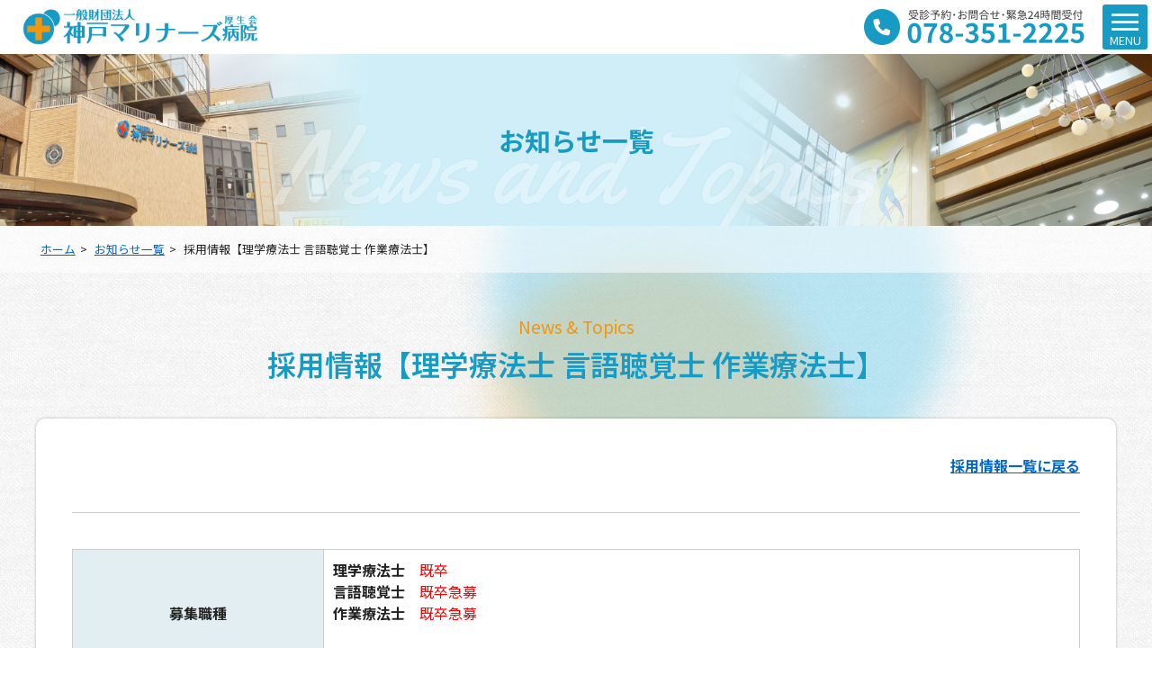

--- FILE ---
content_type: text/html
request_url: https://www.kobe-mariners.or.jp/CMS/00354.html
body_size: 6862
content:
<!DOCTYPE html>
<html lang="ja"><!-- InstanceBegin template="/Templates/tmplRPS2024.dwt" codeOutsideHTMLIsLocked="false" -->
<head prefix="og: http://ogp.me/ns# fb: http://ogp.me/ns/ fb# prefix属性: http://ogp.me/ns/ prefix属性#">
<!--[if lt IE 9]>
<script src="/js/html5shiv.js"></script>
<script src="/js/css3-mediaqueries.js"></script>
<![endif]-->
<meta http-equiv="Content-Type" content="text/html; charset=shift_jis" />
<meta name="viewport" content="width=device-width,initial-scale=1.0, user-scalable=yes, minimum-scale=1.0,maximum-scale=2.0">
<meta name="apple-mobile-web-app-capable" content="yes" />
<meta name="apple-mobile-web-app-status-bar-style" content="black-translucent">
<meta http-equiv="X-UA-Compatible" content="IE=edge" />
<meta http-equiv="Pragma" content="no-cache">
<meta http-equiv="Cache-Control" content="no-cache">
<link rel="shortcut icon" href="/favicon.ico" type="image/vnd.microsoft.icon">
<link rel="icon" href="/favicon.ico" type="image/vnd.microsoft.icon">
<!-- InstanceBeginEditable name="doctitle" -->
<title>採用情報【理学療法士 言語聴覚士 作業療法士】｜『神戸マリナーズ厚生会病院』は、神戸市中央区（元町）にある総合病院で、地域に根差した病院として患者様一人ひとりに､信頼と安心を提供いたします。</title>
<!-- InstanceEndEditable -->
<meta name="description" content="神戸市中央区の「神戸マリナーズ厚生会病院」は、一般外来診療、および入院による急性期・亜急性期・慢性期医療をおこなっており、大型リハビリテーション設備も完備。地域に根差した病院として患者様一人ひとりに､信頼と安心を提供いたします。医療と福祉の力で､心豊かな暮らしを。患者様の健康と笑顔を守ります｡">
<meta name="keywords" content="神戸,病院,総合病院,内科,外科,整形外科,肛門科,救急,兵庫,整形外科,リハビリーテーション科,健診センター,内視鏡検査,脳神経外科,婦人科,船員産業医,三宮,元町,県庁前,花隈">
<!--///OGP設定 ページ毎に設定/////////////////////////////////////-->
<meta property="og:title" content="『神戸マリナーズ厚生会病院』は、神戸市中央区（元町）にある総合病院で、地域に根差した病院として患者様一人ひとりに､信頼と安心を提供いたします。" />
<meta property="og:description" content="神戸市中央区の「神戸マリナーズ厚生会病院」は、一般外来診療、および入院による急性期・亜急性期・慢性期医療をおこなっており、大型リハビリテーション設備も完備。地域に根差した病院として患者様一人ひとりに､信頼と安心を提供いたします。医療と福祉の力で､心豊かな暮らしを。患者様の健康と笑顔を守ります｡" />
<meta property="og:site_name" content="『神戸マリナーズ厚生会病院』は、神戸市中央区（元町）にある総合病院で、地域に根差した病院として患者様一人ひとりに､信頼と安心を提供いたします。" />
<meta property="og:image" content="https://www.kobe-mariners.or.jp/sns.jpg"><!--絶対パス-SNS上でシェアされた際に表示させたい画像を絶対パスで指定-->
<meta property="og:locale" content="ja_JP" />
<!-- Facebook用 -->
<!--<meta property="fb:app_id" content="AppID（15文字の半角数字） " /> content="App-ID（15文字の半角数字） -->
<meta property="fb:admins" content="adminID" /><!-- 非推奨--IDを取得してない時 -->
<!-- Twitter用-->
<meta name="twitter:card" content="summary" /><!--「summary」、大きな画像付き「summary_large_image」  -->



<!--/// CSS /////////////////////////////////////-->
<!--WEBFONT -->
<script src="https://kit.fontawesome.com/32d393d4e3.js" crossorigin="anonymous"></script>
<link rel="preconnect" href="https://fonts.googleapis.com">
<link rel="preconnect" href="https://fonts.gstatic.com" crossorigin>
<link href="https://fonts.googleapis.com/css2?family=Noto+Sans+JP:wght@100..900&display=swap" rel="stylesheet">
<link href="https://fonts.googleapis.com/css2?family=Yellowtail&display=swap" rel="stylesheet">
<!--ANIMATE//https://animate.style// -->
<!--<link rel="stylesheet" type="text/css" charset="utf-8" href="css/animate-df.css" /> -->

<!--DF-CSS-->
<link rel="stylesheet" type="text/css" charset="utf-8" href="../2024/css/reset.css" />
<link rel="stylesheet" type="text/css" charset="utf-8" href="../2024/css/common.css" />
<link rel="stylesheet" type="text/css" charset="utf-8" href="../2024/css/table.css" />
<link rel="stylesheet" type="text/css" charset="utf-8" href="../2024/css/column.css" />
<link rel="stylesheet" type="text/css" charset="utf-8" href="../2024/js/drawer/drawer-df.css">
<link rel="stylesheet" type="text/css" charset="utf-8" href="../2024/css/fluid.css">
<link rel="stylesheet" type="text/css" charset="utf-8" href="../2024/css/style.css" />
<link rel="stylesheet" type="text/css" charset="utf-8" href="../2024/css/print.css" media="print">

<!-- InstanceBeginEditable name="head" -->

<meta property="og:url" content="https://www.kobe-mariners.or.jp/CMS/" /><!--絶対パス-->
<meta property="og:type" content="article" /><!--TOP「website」、TOPページ以外「article」-->

<!-- InstanceEndEditable -->
</head>
<body class="drawer drawer--top">
<a name="top" id="top"></a>
<div class="wrapper">
		
<!-- fluid　/////////////////////////////// -->
<div class="fluidWrap">
	<div class="fluid1"></div>
	<div class="fluid2"></div>
</div>

<!-- ヘッダー　/////////////////////////////// -->
<div id="header" class="clearfix" role="banner"><!-- / .innerFull -->
	<div class="innerFull clearfix">
		<p class="logo"><a href="/"><img src="../images/common/logo.png" alt="一般財団法人 神戸マリナーズ厚生会病院"/></a></p>
			
			<!--/// ナビ /////////////////////////////////////-->
			<div id="nav" class="drawer-nav" role="navigation">
				<div class="drawer-menu">
				<ul class="clearfix">
					<li class="dispSP clearfix">
						<p class="dw-logo"><a href="/"><img src="../images/common/logo.png" alt="一般財団法人 神戸マリナーズ厚生会病院"/></a></p>
						<p class="dw-tel"><a href="tel:0783512225"><img src="../images/common/h-tel.png" alt="受診予約･お問合せ･緊急24時間受付"/></a></p>
					</li>
					<li class="dispSP"><a href="/">ホーム</a></li>
					<li class="drawer-dropdown">
						<a href="../html/introduction.html" class="drawerClose">当院について</a>
						<ul class="drawer-dropdown-menu">
							<div class="dw-column5">
							<li><a href="../html/introduction.html">病院紹介</a></li>
							<li><a href="../html/floor.html">フロア案内</a></li>
							<li><a href="../html/ncd.html">NCDの手術治療情報への参加</a></li>
							<li><a href="00386.html">クリニカルインディケーター</a></li>
							<li><a href="../html/access.html">交通アクセス</a></li>
							</div>
						</ul>
					</li>
					<li class="drawer-dropdown">
						<a href="/#diagnosis" class="drawerClose">診療科･部門</a>
						<ul class="drawer-dropdown-menu">
							<div class="dw-column6">
							<li><a href="../html/guidance.html#naika" class="drawerClose">内科</a></li>
							<li><a href="../html/guidance.html#geka" class="drawerClose">外科</a></li>
							<li><a href="../html/guidance.html#koumonka">肛門科</a></li>
							<li><a href="../html/guidance.html#nougeka" class="drawerClose">脳外科</a></li>
							<li><a href="../html/guidance.html#seikeigeka" class="drawerClose">整形外科</a></li>
							<li><a href="../html/guidance.html#fujinka" class="drawerClose">婦人科</a></li>
							<li><a href="../html/guidance.html#tounyou" class="drawerClose">糖尿･一般</a></li>
							<li><a href="../html/emergency.html">救急医療･救急科</a></li>
							<!--250218dell<li><a href="../html/guidance.html#masuika" class="drawerClose">麻酔科</a></li> -->
							<li><a href="../html/rehabilitation.html">リハビリテーション科</a></li>
							<li><a href="../kangobu/index.html" target="_blank">看護部</a></li>
							<li><a href="../html/medical.html">健診センター</a></li>
							<li><a href="../html/endoscopic.html">内視鏡センター</a></li>
							<li><a href="../html/day.html">通所リハビリテーション</a></li>
							<li><a href="../html/careplan.html">マリナーズ山手<br class="dispPC" />ケアプランセンター</a></li>
							<li><a href="../sailor" target="_blank">船員産業医サービス</a></li>
							<li><a href="../html/worker.html">地域連携室</a></li>
							</div>
						</ul>
					</li>
					<li class="drawer-dropdown">
						<a href="../html/guidance.html" class="drawerClose">外来のご案内</a>
						<ul class="drawer-dropdown-menu">
							<div class="dw-column3">
							<li><a href="../html/firsttime.html">初診･再診の方へ</a></li>
							<li><a href="../html/guidance.html">外来担当医</a></li>
							<li><a href="00385.html">オンライン診療</a></li>
							<!--<li><a href="">医師紹介</a></li>★2024新規ページ -->
							</div>
						</ul>
					</li>
					<li class="drawer-dropdown">
						<a href="../html/hospitalization.html" class="drawerClose">入院のご案内</a>
						<ul class="drawer-dropdown-menu">
							<div class="dw-column2">
							<li><a href="../html/hospitalization.html#cont01" class="drawerClose">入院手続きについて</a></li>
							<li><a href="../html/hospitalization.html#cont02" class="drawerClose">面会について</a></li>
							<!--<li><a href="">病棟のご案内</a></li>★2024新規ページ -->
							</div>
						</ul>
					</li>
					<li><a href="../html/day.html">通所リハビリ</a></li>
					<li><a href="../html/access.html">交通アクセス</a></li>
					<li class="drawer-dropdown dispSP">
						<a href="index.html" class="drawerClose">お知らせ</a>
						<ul class="drawer-dropdown-menu">
							<div class="dw-column6">
							<li><a href="index6.html">重要なお知らせ</a></li>
							<li><a href="index5.html">診療情報</a></li>
							<li><a href="index1.html">お知らせ</a></li>
							<li><a href="index2.html">セミナー</a></li>
							<li><a href="index7.html">広報誌</a></li>
							<!--<li><a href="../CMS/index4.html">採用情報</a></li> -->
							</div>
						</ul>
					</li>
					<li class="dispSP"><a href="../html/worker.html">医療従事者の方へ</a></li>
					<li class="drawer-dropdown dispSP">
						<a href="../sailor" target="_blank" class="drawerClose">船員産業医</a>
						<ul class="drawer-dropdown-menu">
							<div class="dw-column3">
							<li><a href="../sailor" target="_blank">船員産業医</a></li>
							<li><a href="https://reserva.be/kobemariners2225" target="_blank">船員産業医サービス予約</a></li>
							<li><a href="00402.html">特定商取引法に基づく表記</a></li>
							<li><a href="00401.html">船員産業連携医登録</a></li>
							</div>
						</ul>
					</li>
					<li><a href="00001.html">採用情報</a></li>
					<li class="dw-sns"><a href="https://www.instagram.com/kobemariners35125/" target="_blank"><i class="fa-brands fa-instagram"></i><span class="dispSP">Instagram</span></a></li>
					<!--<li><a href="#" class="drawerClose">ページ内リンク</a></li> -->
				</ul>
				</div>
			</div><!-- / #nav .drawer-nav -->



		<p class="h-tel"><a href="tel:0783512225"><img src="../images/common/h-tel.png" alt="受診予約･お問合せ･緊急24時間受付【TEL:0778-351-2225】"/></a></p>
	</div>
</div><!-- / #header .drawer-navbar -->
<button type="button" class="drawer-toggle drawer-hamburger">
	<span class="sr-only">toggle navigation</span>
	<span class="drawer-hamburger-icon"></span>
	<span class="drawer-hamburger-text">MENU</span>
</button>





<!-- InstanceBeginEditable name="contents" -->

<!--/// ページタイトル /////////////////////////////////////-->

		<h2><span>お知らせ一覧</span><span class="h2en">News and Topics</span></h2>


<!--/// ぱんくず /////////////////////////////////////-->
<div id="breadcrumb">
  <div class="inner">
			<p><a href="../index.html">ホーム</a></p>
			<p><a href="index.html">お知らせ一覧</a></p>
			<p>採用情報【理学療法士 言語聴覚士 作業療法士】</p>
  </div><!-- / .inner -->
</div><!-- / #breadcrumb .mrgnB40 -->



<!--/// コンテンツ /////////////////////////////////////-->
<div class="contents">
  <div class="inner">

		<h3><span>News &amp; Topics</span>採用情報【理学療法士 言語聴覚士 作業療法士】</h3>

		<div class="bgWhiteSdwBox">
<p style="text-align: right;"><strong><a href="http://www.kobe-mariners.or.jp/CMS/00001.html">採用情報一覧に戻る</a></strong></p><br /> <!-------------------------------------><hr /><br /><table class="table" border="0" cellspacing="0" cellpadding="10"><tbody><tr><th width="120"><strong>募集職種</strong></th><td><p><strong>理学療法士　</strong><span style="color: #ff0000;">既卒　　　</span><span style="color: #00ccff;"><strong><br /></strong></span></p><p><strong>言語聴覚士　</strong><span style="color: #ff0000;">既卒急募　</span></p><p><strong>作業療法士　</strong><span style="color: #ff0000;">既卒急募　<br /><br /><span style="text-decoration: underline;"><span style="font-size: medium;"><strong><span style="color: #ff9900; text-decoration: underline;">※2026年新卒採用(理学療法士・言語聴覚士・作業療法士）随時受付中&#8252;</span></strong></span></span><br /></span></p></td></tr><tr><th>雇用形態</th><td>正社員</td></tr><tr><th>必要な資格</th><td><p>下記のいづれか必要</p><p>理学療法士</p><p>言語聴覚士</p><p>作業療法士</p></td></tr><tr><th>必要な経験</th><td>病院での勤務経験者歓迎</td></tr><tr><th>提出書類</th><td>履歴書　職務経歴書（既卒のみ）　卒業見込証明書(新卒者)　成績証明書(新卒者)</td></tr><tr><th>選考方法</th><td>書類選考の上、面接日をご連絡させて頂きます。<br />（病院見学希望の方は、ご相談ください）</td></tr><tr><th>給与</th><td><div>月給</div><br /><div>a&nbsp;基本給(月額平均)又は時間額</div><div>200,000円～220,000円</div><br /><div>b&nbsp;定額的に支払われる手当</div><div>住宅手当　10,000円</div><div>免許手当　10,000円<br />危険手当　5,000円</div><div>&nbsp;</div><div>a&nbsp;＋ b</div><div>222,000円～242,000円</div></td></tr><tr><th>諸手当</th><td><p>休日手当：　1,800円/日<br />夜診手当：　時間外時給&times;夜診時間<br />通勤手当：&nbsp;上限あり&nbsp;月額:50,000円</p><p><span>ベースアップ手当・処遇改善手当：実績に応じて</span></p></td></tr><tr><th>賞与</th><td>あり　前年度実績　年2日･計3.30月分</td></tr><tr><th>就業時間</th><td>1)08:30～17:30<br />2)08:30～12:30<br />※夜診：17:30～19:00</td></tr><tr><th>休日</th><td>年間休日数：108日<br />月9休(2月は8休)</td></tr><tr><th>福利厚生</th><td>雇用　労災　健康　厚生</td></tr><tr><th>仕事の内容</th><td>「生活に安心を提供する」という理念のもと医療と介護のリハビリテーションを提供しております。医療では入院・外来の患者様へのリハビリテーションを実施していただきます。介護では通所・訪問の利用者様へのリハビリテーションを実施していただきます。<br />※詳細は、お問合わせください。<br />※一般病棟８３床、障害者病棟３６床、回復期リハビリ病棟２７床、医療療養病棟５３床、合計１９９床の地域密着型病院です。</td></tr></tbody></table><br /><p class="btn_s"><a href="../entry/" target="_blank">求人応募･お問合せはこちら</a></p><br /><br /><br /><h4 class="h4b">採用実績</h4><table class="table mrgnB20" style="width: 100%;"><tbody><tr><th>採用実績</th><td>2021年　PT：5名　OT：2名　ST：1名 <br /> 2022年　PT：4名　OT：1名　ST：1名 <br /> 2023年　PT：7名　OT：0名　ST：0名 <br /> 2024年　PT：6名　OT：1名　ST：1名<br />2025年　PT：4名　OT：2名　ST：1名</td></tr><tr><th>スタッフ数 <br /> （2024年5月現在）</th><td>PT：39名　OT：11名　ST：3名</td></tr><tr><th>出身校</th><td>兵庫医科大学　神戸国際大学　甲南女子大学　神戸総合医療専門学校　神戸リハビリテーション衛生専門学校　姫路ハーベスト医療福祉専門学校　神戸医療福祉専門学校三田校　平成リハビリテーション専門学校　関西総合リハビリテーション専門学校　大阪保健医療大学　関西医療大学　大阪人間科学大学　等（順不同）</td></tr><tr><th>保有資格</th><td>・認定理学療法士 <br /> ・福祉住環境コーディネーター <br /> ・認知症ケア専門士 <br /> ・３学会合同呼吸療法認定士 <br /> ・介護予防推進リーダー <br /> ・地域包括ケア推進リーダー <br /> ・フレイル対策推進マネージャー <br /> ・協会指定管理者 <br /> ・急性期ケア専門士　等</td></tr><tr><th>教育体制</th><td>クリニカルラダー制度 <br /> プリセプター制度 <br /> 研修会受講支援制度　等 <br /> （その他、グループ内・院内各種研修会　有）</td></tr></tbody></table><p class="mrgnB40"><br /><br /><img style="margin: auto; width: 800px; display: block;" src="https://www.kobe-mariners.or.jp/CMS/data/img//recruit_result2024.jpg" alt="" /></p><br /><br /><br /><hr /><br /> <a id="gengo202407" name="gengo202407"></a><table class="table" border="0" cellspacing="0" cellpadding="10"><tbody><tr><th width="120"><strong>募集職種</strong></th><td><p><strong>言語聴覚士（非常勤）<span style="color: #ff0000;">急募</span></strong></p></td></tr><tr><th>雇用形態</th><td>非常勤</td></tr><tr><th>必要な資格</th><td><p>言語聴覚士</p></td></tr><tr><th>必要な経験</th><td>病院での勤務経験者歓迎</td></tr><tr><th>提出書類</th><td>履歴書　職務経歴書</td></tr><tr><th>選考方法</th><td>書類選考の上、面接日をご連絡させて頂きます。<br />（病院見学希望の方は、ご相談ください）</td></tr><tr><th>給与</th><td>時給 1,600円</td></tr><tr><th>諸手当</th><td><p>休日手当：　1,800円/日<br />夜診手当：　時間外時給&times;夜診時間<br />通勤手当：&nbsp;上限あり&nbsp;月額:50,000円</p><p><span>ベースアップ手当・処遇改善手当：実績に応じて</span></p></td></tr><tr><th>賞与</th><td>－</td></tr><tr><th>就業時間</th><td>8:30～17:30（応相談）</td></tr><tr><th>休日</th><td>年間休日数：108日<br />月9休(2月は8休)</td></tr><tr><th>福利厚生</th><td>雇用　労災　健康　厚生</td></tr><tr><th>仕事の内容</th><td>「生活に安心を提供する」という理念のもと医療と介護のリハビリテーションを提供しております。医療では入院・外来の患者様へのリハビリテーションを実施していただきます。介護では通所・訪問の利用者様へのリハビリテーションを実施していただきます。<br />※詳細は、お問合わせください。<br />※一般病棟８３床、障害者病棟３６床、回復期リハビリ病棟２７床、医療療養病棟５３床、合計１９９床の地域密着型病院です。</td></tr></tbody></table><br /><p class="btn_s"><a href="../entry/" target="_blank">求人応募･お問合せはこちら</a></p><br /><br /><br />
		</div>


  </div><!-- / .inner -->
</div><!-- / .contents -->

<!--/// fixed /////////////////////////////////////-->
<div class="recruitFixed">
<p class="btn_s"><a href="../entry/" target="_blank" style="background-color:#fff;">求人応募･お問合せはこちら</a></p>
</div>

<!-- InstanceEndEditable -->


<!--/// バナー郡 /////////////////////////////////////-->
<div id="banner">
	<div class="inner">

		<div class="column2-4b clearfix">
			<p><a href="https://www.pi.kobe-mariners.or.jp/" target="_blank"><img src="../images/common/bnr_portIslandHP.jpg" alt="一般社団法人 マリナーズ厚生会　ポートアイランド病院" width="280" height="100" /></a></p>
			<p><a href="../html/careplan.html" target="_blank"><img src="../images/common/bnr_marinersYamate.jpg" alt="在宅介護サポートセンター「マリナーズ山手」ケアプランセンター" width="280" height="100" /></a></p>
			<p><a href="../html/day.html" target="_blank"><img src="../images/common/bnr_marinersDayservice.jpg" alt="マリナーズ「通所リハビリテーション」" width="280" height="100" /></a></p>
			<p><a href="../sailor" target="_blank"><img src="../images/common/bnr_marinersSailor.jpg" alt="" width="280" height="100" /></a></p>
		</div>

	</div><!-- / .inner -->
</div><!-- / #banner -->

<!--/// フッター /////////////////////////////////////-->
	<div id="footer">

		<div class="inner column1-3 clearfix">
			<!-- 左 -->
			<div class="f-left">
				<p class="mrgnB5"><img src="../images/common/f-logo.png" alt="一般財団法人 神戸マリナーズ厚生会病院「緊急・入院 24時間受付いたしましす」" width="380" height="96" /></p>
				<p align="center" class="fsS">〒650-0004 兵庫県神戸市中央区中山手通７丁目3-18 [<a href="https://maps.app.goo.gl/pndPPtbhvAPysNz17" target="_blank">MAP</a>]<br />
						お問合せ／電話：<a href="tel:0783512225">078-351-2225</a></p>
			</div>
			<!-- 中 -->
			<div class="f-center">
				<p align="center" class="mrgnB5 fsS">
診察時間／平日：9:00～12:00、16:00～19:00<br />
土曜：9:00～12:00&nbsp;&nbsp;&nbsp;&nbsp;&nbsp;&nbsp;&nbsp;&nbsp;&nbsp;<br />
&nbsp;&nbsp;&nbsp;休&nbsp;&nbsp;診&nbsp;&nbsp;日／日・祝日・年末年始（12/31～1/3）</p>
				<p align="center" class="fsSS">診療科により診察時間が異なりますので､<br />詳細は<a href="../html/guidance.html" target="_blank">外来担当医のページ</a>を参照ください｡</p>
			</div>
			<!-- 右 -->
			<div class="f-right">
			<img src="../images/common/f-iso.jpg?ver=20241021" alt="" width="380" height="150" />
			</div>
		
		</div><!-- / .inner -->

		<div class="inner siteMap">

			<dl>
				<dt><a href="/">ホーム</a></dt>
				<dd><a href="index.html">お知らせ</a></dd>
				<dd><a href="index2.html">セミナー</a></dd>
				<dd><a href="00001.html">採用情報</a></dd>
				<dd><a href="https://www.instagram.com/kobemariners35125/" target="_blank"><i class="fa-brands fa-instagram"></i> Instagram</a></dd>
			</dl>				

			<dl>
				<dt><a href="../html/introduction.html">当院について</a></dt>
				<dd><a href="../html/introduction.html">病院紹介</a></dd>
				<dd><a href="../html/floor.html">フロア案内</a></dd>
				<dd><a href="../html/ncd.html">NCDの手術治療情報への参加</a></dd>
				<dd><a href="00386.html">クリニカルインディケーター</a></dd>
				<dd><a href="../html/access.html">交通アクセス</a></dd>
			</dl>				

			<dl>
				<dt><a href="../index.html#diagnosis">診療科･部門</a></dt>
				<dd><a href="../html/emergency.html">救急医療･救急科</a></dd>
				<dd><a href="00188.html">肛門科</a></dd>
				<dd><a href="../html/endoscopic.html">内視鏡センター</a></dd>
				<dd><a href="../html/rehabilitation.html">リハビリテーション科</a></dd>
				<dd><a href="../html/worker.html">地域連携室</a></dd>
				<dd><a href="../kangobu/index.html" target="_blank">看護部</a></dd>
			</dl>				

			<dl>
				<dt><a href="">外来のご案内</a></dt>
				<dd><a href="../html/firsttime.html">初診･再診の方へ</a></dd>
				<dd><a href="../html/guidance.html">外来担当医</a></dd>
				<dd><a href="00385.html">オンライン診療</a></dd>
				<!--<dd><a href="">医師紹介</a></dd>★2024新規ページ -->
			</dl>				

			<dl>
				<dt><a href="../html/hospitalization.html">入院のご案内</a></dt>
				<dd><a href="../html/hospitalization.html#cont01">入院手続きについて</a></dd>
				<dd><a href="../html/hospitalization.html#cont02">面会について</a></dd>
				<!--dd><a href="">病棟のご案内</a></dd>★2024新規ページ -->
			</dl>				

			<dl>
				<dt><a href="../sailor" target="_blank">船員産業医</a></dt>
				<dd><a href="../sailor" target="_blank">船員産業医サービス</a></dd>
				<dd><a href="https://reserva.be/kobemariners2225" target="_blank">船員産業医サービス予約</a></dd>
				<dd><a href="00402.html">特定商取引法に基づく表記</a></dd>
				<dd><a href="00401.html">船員産業連携医登録</a></dd>
			</dl>				

		</div><!-- / .inner -->

	</div><!-- / #footer -->
	<!-- PAGETOP -->
	<p class="copyright">&copy; 2024 Kobe Mariners Hospital</p>
	<p id="page-top"><a href="#top"><span>PAGE TOP</span><img src="../images/common/pagetop.png" alt="PAGE TOP" /></a></p>
</div><!-- / .wrapper -->
<!--//////////////////////////////////////////////////////////////////////////////////////////////////////////// JS-->
<!-- jquery = 1.11.3 -->
<script src="https://ajax.googleapis.com/ajax/libs/jquery/1.11.3/jquery.min.js"></script>
<script type="text/javascript" src="../2024/js/drawer/iscroll.min.js" charset="utf-8"></script>
<script type="text/javascript" src="../2024/js/drawer/drawer.js" charset="utf-8"></script>
<script type="text/javascript" src="../2024/js/drawer/drawer-df.js" charset="utf-8"></script>
<script type="text/javascript" src="../2024/js/drawer/dropdown.min.js" charset="utf-8"></script>
<script src="https://cdnjs.cloudflare.com/ajax/libs/twitter-bootstrap/3.3.7/js/bootstrap.min.js"></script>
<script src="../2024/js/matchHeight.js" type="text/javascript" charset="utf-8"></script>
<!--<script src="js/inview.js" type="text/javascript" charset="utf-8" ></script> -->
<!--<script src="js/inview-df.js" type="text/javascript" charset="utf-8" ></script> -->
<script src="../2024/js/custom.js" type="text/javascript" charset="utf-8" ></script>

<!-- InstanceBeginEditable name="script" -->
<script src="https://cdn.jsdelivr.net/npm/swiper@8/swiper-bundle.min.js"></script>
<script type="text/javascript" src="../2024/js/swiper/swiper-df.js"></script>
<script src="https://cdnjs.cloudflare.com/ajax/libs/object-fit-images/3.2.3/ofi.js"></script>
<script>objectFitImages();</script>
<!-- InstanceEndEditable -->

<!--//////////////////////////////////////////////////////////////////////////////////////////////////////////// アクセス解析-->
<script language="JavaScript"> 
  document.write("<img style='width:1px; heigh:1px;' src='https://www.kobe-mariners.or.jp/acc/acclog.cgi?");
  document.write("referrer="+document.referrer+"&");
  document.write("width="+screen.width+"&");
  document.write("height="+screen.height+"&");
  document.write("color="+screen.colorDepth+"'>");
</script>
</body>
<!-- InstanceEnd --></html>


--- FILE ---
content_type: text/css
request_url: https://www.kobe-mariners.or.jp/2024/css/reset.css
body_size: 1317
content:
@charset "utf-8"; 


/* Remove default margin */
html,body,
h1,h2,h3,h4,h5,h6,
div,p,
figure,
blockquote,applet,object,iframe,
dl,dd,ul,ol,li{
	margin: 0;
	padding: 0;
	border: 0;
	outline: 0;
	font-size:inherit;
	}
:focus {outline: 0;}

/* Set core body defaults */
html{
	font-size: 62.5%;/* 10px */
	}
body{
  min-height: 100vh;
	}


/* Box sizing rules */
*,
*::before,
*::after {
-webkit-box-sizing: border-box;
   -moz-box-sizing: border-box;
     -o-box-sizing: border-box;
    -ms-box-sizing: border-box;
        box-sizing: border-box;
	}

/* Remove list styles on ul, ol elements with a list role, which suggests default styling will be removed */
/*ul[role="list"],
ol[role="list"] */
ul,ol{
  list-style: none;
	}

/* Set core root defaults */
html:focus-within {
  scroll-behavior: smooth;
	}

/* A elements that don't have a class get default styles */
a:not([class]) {
  text-decoration-skip-ink: auto;
	}
a[name]{
	display:block;
	margin-top:-10px;
	padding-top:10px;
	}
@media only screen and (min-width : 1300px){
	a[name]{
		position:relative;
		display:block;
		margin-top:-100px;
		padding-top:100px;
		z-index:-1;
		}
}
/**/
header, nav, section, article,footer{
	display: block;
	float:none;
	clear:both;
	}

/* Make images easier to work with */
img,
picture,
video {
	display:block;/*画像の下の空きをなくす*/
	border: none;
	max-width:100%;
	width:auto;
	height:auto;
	-ms-interpolation-mode: bicubic;
	}

/*テーブルの中の画像がある時IE対応*/
table {
	table-layout:fixed;
	}

/* Inherit fonts for inputs and buttons */
input,
button,
textarea,
select {
  font: inherit;
	}

/*プリファレンスに応じて過度なアニメーションを無効にする「prefers-reduced-motion」
@media (prefers-reduced-motion: reduce) {
  html:focus-within {
   scroll-behavior: auto;
  }
  *,
  *::before,
  *::after {
    animation-duration: 0.01ms !important;
    animation-iteration-count: 1 !important;
    transition-duration: 0.01ms !important;
    scroll-behavior: auto !important;
  }
}
*/
/*acc対応*/
script + img{
	display:none;
}


/* 電話のリンク設定（PCではリンクを通常テキストのようにする）**************

	a:hover[href^="tel:"] img,
	a:active[href^="tel:"] img{
		opacity:0.7;
		filter: alpha(opacity=70);
		-ms-filter: "alpha(opacity=70)";
		-moz-opacity:0.7;
		-khtml-opacity: 0.7;
	}
@media only screen and (min-width : 1025px){
	a[href^="tel:"] {
		pointer-events: none;
		cursor: default;
		text-decoration: none;
		}
	a:hover[href^="tel:"] img,
	a:active[href^="tel:"] img{
		opacity:1;
		filter: alpha(opacity=100);
		-ms-filter: "alpha(opacity=100)";
		-moz-opacity:1;
		-khtml-opacity: 1;
		}
}
*/





--- FILE ---
content_type: text/css
request_url: https://www.kobe-mariners.or.jp/2024/css/common.css
body_size: 5087
content:
@charset "utf-8";

/*ワイヤー設定 モバイルファースト
*****************************************************/

/*SP*/
body{
	background:url(../../images/common/bodyBg.jpg);
	color: #222222;
	font-size:1.4em;/*14px*/
	line-height:1.5em;
	font-family: "Noto Sans JP", "游ゴシック体", "Yu Gothic", YuGothic, "ヒラギノ角ゴ Pro", "Hiragino Kaku Gothic Pro", "メイリオ", Meiryo, "MS Pゴシック", "MS PGothic", sans-serif;
	-webkit-text-size-adjust: 100%;/*iPhone文字自動拡大なくす*/
	font-weight:400;
	word-wrap : break-all;
	overflow-wrap : break-word;
	}

.wrapper{
	position:relative;
	width:100%;
	margin:0;
	clear:both;
	float:none;
	min-height: 100vh;
	padding-bottom:26px;
	}

.inner,
.innerFull{
	position:relative;
	margin-left:auto;
	margin-right:auto;
	clear:both;
	float:none;
	width:92%;
	}

/*TABLET*/
@media only screen and (min-width : 600px){
}
/*PC*/
@media only screen and (min-width : 1025px){
	body{
		font-size:1.6em;/*16px*/
		line-height:1.5em;
		}
	.wrapper{
		padding-bottom: 0;
		}
	.inner{
		width:96%;
		max-width:1200px;/*サイトの幅に調整****************/
		}
	.innerFull{
		width:96%;
	}
}

@media only screen and (min-width : 1300px){
	.wrapper{
		padding-top:86px;
	}
}

/*リンク設定
*****************************************************/
a         {color:#0066cc;}
a:link    {}
a:visited {}
a:active  {color: #f09611;}
a:hover   {color: #f09611;}
a:active, a:focus {outline:0;}

a:hover img,
a:active img{
	opacity:0.7;
	filter: alpha(opacity=70);        /* ie lt 8 */
	-ms-filter: "alpha(opacity=70)";  /* ie 8 */
	-moz-opacity:0.7;                 /* FF lt 1.5, Netscape */
	-khtml-opacity: 0.7;              /* Safari 1.x */
	}




/*SP･TABLET･PC切替
*****************************************************/
.dispSP  {display:block;}
br.dispSP{display:inline-block;}
.dispSPTAB  {display:block;}
br.dispSPTAB{display:inline-block;}
.dispTAB{display:none;}
.dispPC{display:none;}



/*TABLET*/
@media only screen and (min-width : 600px){
	.dispSP{display:none;}
	br.dispSP{display:none;}
	.dispTAB{display:block;}
	br.dispTAB{display:inline-block;}
}
/*PC*/
@media only screen and (min-width : 1025px){
	.dispSPTAB  {display:none;}
	.dispPC{display:block;}
	br.dispPC{display:inline-block;}
}
@media only screen and (min-width : 1250px){
	.dispPC1250{display:block;}
	br.dispPC1250{display:inline-block;}
}


/**/
.dispIB > *{ display:inline-block; margin-right:5px;}
.dispFlex{
	display:flex;
	align-items:center;
	}


/*フォントファミリー
*****************************************************/
/*游明朝体*/

.ff-yu-mincho{
	font-family: "游明朝体", "YuMincho", "游明朝", "Yu Mincho", "ヒラギノ明朝 ProN W3", "Hiragino Mincho ProN W3", HiraMinProN-W3, "ヒラギノ明朝 ProN", "Hiragino Mincho ProN", "ヒラギノ明朝 Pro", "Hiragino Mincho Pro", "HGS明朝E", "ＭＳ Ｐ明朝", "MS PMincho", serif;
	}
@font-face {
  font-family: "Yu Mincho";
  src: local("Yu Mincho Regular");
  font-weight: 500;
	}
@media all and (-ms-high-contrast:none){
	.ff-yu-mincho{
		/* アンチエイリアスを有効にさせたい要素に指定 */
		-webkit-transform: rotate(.028deg);
		-ms-transform: rotate(.028deg);
		transform: rotate(.028deg);	
	}
}
/*游ゴシック体*/
.ff-yu-gothic{
	font-family: "游ゴシック体", "Yu Gothic", YuGothic, "ヒラギノ角ゴ Pro", "Hiragino Kaku Gothic Pro", "メイリオ", Meiryo, "MS Pゴシック", "MS PGothic", sans-serif;
	}
@font-face {
  font-family: YuGothicM;
  font-weight: normal;
  src: local('YuGothic-Medium'),  /* Mediumを明示的に指定 */
       local('Yu Gothic Medium'), /* Chrome用 */
       local('YuGothic-Regular'); /* Windows8.1ではMediumがないのでRegularを指定 */
	}
@font-face {
  font-family: YuGothicM;
  font-weight: bold;
  src: local('YoGothic-Bold'), /* Boldはそのまま */
       local('Yu Gothic');     /* Chrome用 */
	}

/*Noto Sans Japanese*/
/* <uniquifier>: Use a uniquifier for the class name
   <weight>: Use a value from 100 to 900*/

.ff-noto-sans,
.noto-sans jp-<uniquifier> {
  font-family: "Noto Sans JP", sans-serif;
  font-optical-sizing: auto;
  font-weight: <weight>;
  font-style: normal;
}
.ff-.yellowtail,
.yellowtail-regular {
  font-family: "Yellowtail", cursive;
  font-weight: 400;
  font-style: normal;
}


/*フォントサイズ
*****************************************************/


/*SP*/
	.fs10{font-size:0.8rem; line-height:1.4em;}
	.fs12{font-size:1.0rem; line-height:1.4em;}
	.fs13{font-size:1.1rem; line-height:1.4em;}
	.fs14{font-size:1.2rem; line-height:1.4em;}
	.fs16{font-size:1.4rem; line-height:1.5em;}
	.fs18{font-size:1.6rem; line-height:1.6em;}
	.fs20{font-size:1.7rem; line-height:1.6em;}
	.fs22{font-size:1.8rem; line-height:1.6em;}
	.fs24{font-size:2.0rem; line-height:1.6em;}
	.fs30{font-size:2.4rem; line-height:1.6em;}
	.fs40{font-size:2.8rem; line-height:1.6em;}
	.fs50{font-size:3.2rem; line-height:1.6em;}

/*PC*/
@media only screen and (min-width : 1025px){
	.fs10{font-size:1.0rem; line-height:1.4em;}
	.fs12{font-size:1.2rem; line-height:1.4em;}
	.fs13{font-size:1.3rem; line-height:1.4em;}
	.fs14{font-size:1.4rem; line-height:1.4em;}
	.fs16{font-size:1.6rem; line-height:1.5em;}
	.fs18{font-size:1.8rem; line-height:1.6em;}
	.fs20{font-size:2.0rem; line-height:1.6em;}
	.fs22{font-size:2.2rem; line-height:1.6em;}
	.fs24{font-size:2.4rem; line-height:1.6em;}
	.fs30{font-size:3.0rem; line-height:1.6em;}
	.fs40{font-size:4.0rem; line-height:1.6em;}
	.fs50{font-size:5.0rem; line-height:1.6em;}
}


.fsSS{ font-size:0.8em; line-height:1.4em;}
.fsS { font-size:0.86em; line-height:1.4em;}
.fsL { font-size:1.1em; line-height:1.5em;}
.fsLL{ font-size:1.1em; line-height:1.5em;}



/*フォントカラー
*****************************************************/

.fcWhite	{color:#FFFFFF;}
.fcRed		{color:#cc0000;}
.fcBlack	{color:#000000;}
.fcGray3	{color:#333333;}
.fcGray6	{color:#666666;}
.fcGray9	{color:#999999;}
.fcBlue   {color:#179ac4;}
.fcBlue2  {color:#056280;}
.fcOrange {color:#f09611;}



/*背景色/パターン
*****************************************************/
.bgGrayF7  { background-color:#f7f7f7;}
.bgGrayEEE { background-color:#eeeeee;}
.bgGrayCCC { background-color:#cccccc;}
.bgWhite   { background-color:#ffffff;}
.bgLightBlue{ background-color:#e2eef1;}
.bgBlue    { background-color:#179ac4;}
.bgBlue2   { background-color:#056280;}
.bgLightOrange{ background-color:#fff6e2;}

.bgPattern01{ background-image:url(../../images/common/pattern01.png);}
.bgPattern02{ background-image:url(../../images/common/pattern02.png);}
.bgPattern03{ background-image:url(../../images/common/pattern03.png);}
.bgPattern04{ background-image:url(../../images/common/pattern04.png);}
.bgPattern05{ background-image:url(../../images/common/pattern05.png);}
.bgPattern06{ background-image:url(../../images/common/pattern06.png);}
.bgPattern07{ background-image:url(../../images/common/pattern07.png);}
.bgPattern08{ background-image:url(../../images/common/pattern08.png);}
.bgPattern09{ background-image:url(../../images/common/pattern09.png);}
.bgPattern10{ background-image:url(../../images/common/pattern10.png);}
.bgPattern11{ background-image:url(../../images/common/pattern11.png);}


/*スペーサー
*****************************************************/

/*SP*/
.mrgnB1 {margin-bottom:1px;}
.mrgnB3 {margin-bottom:3px;}
.mrgnB5 {margin-bottom:5px;}
.mrgnB10 {margin-bottom:10px;}
.mrgnB15 {margin-bottom:15px;}
.mrgnB20 {margin-bottom:15px;}
.mrgnB30 {margin-bottom:15px;}
.mrgnB40 {margin-bottom:20px;}
.mrgnB50 {margin-bottom:25px;}
.mrgnB60 {margin-bottom:30px;}
.mrgnB80 {margin-bottom:40px;}

.mrgnT10 {margin-top:10px;}
.mrgnT20 {margin-top:15px;}
.mrgnT40 {margin-top:20px;}

/*TABLET*/
@media only screen and (min-width : 600px){
}
/*PC*/
@media only screen and (min-width : 1025px){
	.mrgnB20 {margin-bottom:20px;}
	.mrgnB25 {margin-bottom:25px;}
	.mrgnB30 {margin-bottom:30px;}
	.mrgnB40 {margin-bottom:40px;}
	.mrgnB50 {margin-bottom:50px;}
	.mrgnB60 {margin-bottom:60px;}
	.mrgnB70 {margin-bottom:70px;}
	.mrgnB80 {margin-bottom:80px;}

	.mrgnT20 {margin-top:20px;}
	.mrgnT40 {margin-top:40px;}
}

/*余白
*****************************************************/


.pad5 { padding:5px;}
.pad10{ padding:10px;}
.pad15{ padding:15px;}
.pad20{ padding:15px;}
.pad40{ padding:20px;}

.padLR20{ padding:0 15px;}
.padLR40{ padding:0 20px;}

/*TABLET*/
@media only screen and (min-width : 600px){
}
/*PC*/
@media only screen and (min-width : 1025px){
	.pad20{ padding:20px;}
	.pad40{ padding:40px;}
	.padLR20{ padding:0 20px;}
	.padLR40{ padding:0 40px;}
}
/*IE*/
@media (-ms-high-contrast:none) and (min-width: 1025px) {
	.pad5{ padding:8px 5px 2px;}
	.pad10{ padding:13px 10px 7px;}
	.pad15{ padding:18px 15px 12px;}
	.pad20{ padding:23px 20px 17px;}
	.pad40{ padding:43px 40px 37px}
}


/*右寄せ・左寄せ
*****************************************************/
.floatLeft  { float:left;}
.floatRight { float:right;}

.floatLeftImg40  { float:left; width:40%; margin:0 2% 20px 0; }
.floatRightImg40 { float:right; width:40%; margin:0 0 20px 2%;}
.floatRightImg40 img{ float:right;}

.floatLeftImg33  { float:left; width:33%; margin:0 2% 20px 0; }
.floatRightImg33 { float:right; width:33%; margin:0 0 20px 2%;}
.floatRightImg33 img{ float:right;}

.floatLeftImg100-33,
.floatRightImg100-33  { float:none; width:100%; margin:0; }
.floatLeftImg100-33 img,
.floatRightImg100-33 img{ margin:auto;}

/*テキスト*/
.txtC-L{ text-align:left;}

/*PC*/
@media only screen and (min-width : 1025px){
	.floatLeftImg100-33  { float:left; width:33%; margin:0 2% 20px 0; }
	.floatRightImg100-33 { float:right; width:33%; margin:0 0 20px 2%;}
	.floatRightImg100-33 img{ margin:inherit; float:right;}

	.txtC-L{ text-align:center;}
}


/*横幅
*****************************************************/
.w15{ width:15%; height:auto;}
.w20{ width:20%; height:auto;}
.w25{ width:25%; height:auto;}
.w30{ width:30%; height:auto;}
.w33{ width:33%; height:auto;}
.w35{ width:35%; height:auto;}
.w40{ width:40%; height:auto;}
.w45{ width:45%; height:auto;}
.w49{ width:49%; height:auto;}
.w50{ width:50%; height:auto;}
.w60{ width:60%; height:auto;}
.w70{ width:70%; height:auto;}
.w80{ width:80%; height:auto;}
.w90{ width:90%; height:auto;}
.w100{ width:100%; height:auto;}



/*区切り線　ボーダー
*****************************************************/
hr {
	display:block;
	height:1px;
	border:0;   
	border-top:1px solid #cccccc;
	margin:1em 0;
	padding:0;
	}
.borderBox { border:1px solid #cccccc;}



/*パンくず
*****************************************************/
#breadcrumb {
	overflow-x: scroll;
	-ms-overflow-style:none;
	white-space: nowrap;
	font-size:0.8em;
	line-height:1;
	padding:10px;
	background:rgba(255,255,255,0.5);
	/*background-color:#e2eef1;*/
	}
#breadcrumb p {
	display: inline-block;
	}
#breadcrumb p:after{
	display: inline-block;
	margin:0 5px;
	content:">"
	}
#breadcrumb p:last-child:after{
	content:'';
	margin:0;
	}
/* スクロールバーを見えなくする */
#breadcrumb::-webkit-scrollbar {height:0;}
#breadcrumb::-webkit-scrollbar-track {background-color: #eee;}
#breadcrumb::-webkit-scrollbar-thumb {background-color: #eee;}

/*
<div id="breadcrumb">
	<p><a href="">トップページ</a></p>
	<p><a href="">売買物件検索</a></p>
	<p>売買物件一覧</p>
</div><!-- / #breadcrumb -->
*/
@media only screen and (min-width : 600px){
	#breadcrumb { padding:20px;}
}



/*リスト●表示
*****************************************************/
.list > *{
	display:block;
	padding-left: 1em; 
	text-indent: -.7em;
	}
.list > *:before {
	display:inline-block;
	content:'';
	width:5px;
	height:5px;
	margin-right:5px;
	margin-bottom:2px;
	background:#333333;
	border-radius:50%;
	-moz-border-radius:50%;
	-webkit-border-radius:50%;
}


/*リスト番号表示
*****************************************************/
.listNumber > *{
	list-style-type:decimal !important;
	list-style-position:inside !important;
	padding-left: 1.2em; 
	text-indent: -1.1em;
	margin-bottom:0 !important;
	}


/*注釈(※)
*****************************************************/
.listNotes > *{
	padding-left:1em; 
	text-indent:-.5em;
	}
.listNotes > *:before {
	display:inline-block;
	content: "\203B";/*※*/
	}


/*YouTube
*****************************************************/
.youtube{
	position:relative;
	padding-top:56.25%;
	}
.youtube iframe{
	position:absolute;
	top:0;
	left:0;
	width: 100% !important;
	height: 100% !important;
	}


/*フォーム
*****************************************************/
input[type="submit"] ,
input[type="reset"] ,
input[type="button"] {
	display:block;
	margin-left:auto;
	margin-right:auto;
	min-width:150px;
	cursor:pointer;
	font-weight:bold;
	padding:10px 5px;
	-webkit-appearance: none;/*iphoneボタンreset*/
	}
input[type="submit"]:hover,
input[type="reset"]:hover ,
input[type="button"]:hover {
	color:#aa1706;
	}

input[type="checkbox"],
input[type="radio"]{
	font-size:200%;
	width:30px;
	height:30px;
	cursor:pointer;
	vertical-align:middle;
	}
label{cursor:pointer;}

input[type="text"],
input[type="password"],
input[type="number"],
input[type="date"],
input[type="tel"],
input[type="email"],
textarea{
	width: 100%;
	padding:10px;
	-webkit-appearance: none;
	-moz-appearance: none;
	appearance: none;
	box-shadow: none;
	width: 100%;
	border-radius: 3px;
	border: 1px solid #767676;
	}
select{
	display:inline-block;
	width: 100%;
	padding:10px;
	box-shadow: none;
	width: 100%;
	border-radius: 3px;
	border: 1px solid #767676;
	cursor:pointer;
	/*-webkit-appearance: none;iphoneボタンreset*/
	}

input[type="file"]{
	font-family: "游ゴシック体", "Yu Gothic", YuGothic, "ヒラギノ角ゴ Pro", "Hiragino Kaku Gothic Pro", "メイリオ", Meiryo, "MS Pゴシック", "MS PGothic", sans-serif;
	font-size:1em;
	line-height:1.5em;
	font-weight:bold;
	}


/*スマホで画面拡大を防ぐ*/
input,textarea,select{font-size:1.6rem;}

/*必須*/
.required,
input.required,
textarea.required{
	background:#FFFFCC;
	}


/*ページトップ
*****************************************************/
#page-top {
	position:relative;
	position: fixed;
	bottom: 0;
	right: 0;
	width: 100%;
	color: #fff;
	cursor:pointer;
	z-index:99;
	text-align:center;
	}
#page-top img{display:none;}
#page-top a{
	display:block;
	background:#333;
	font-size:1rem;
	line-height:1;
	padding:8px;
	color:#ffffff;
	text-decoration:none;
	opacity:0.7;
	filter: alpha(opacity=70);        /* ie lt 8 */
	-ms-filter: "alpha(opacity=70)";  /* ie 8 */
	-moz-opacity:0.7;                 /* FF lt 1.5, Netscape */
	-khtml-opacity: 0.7;              /* Safari 1.x */
	}
#page-top a:active,
#page-top a:hover {
	opacity:1;
	filter: alpha(opacity=100);
	-ms-filter: "alpha(opacity=100)"; 
	-moz-opacity:1;
	-khtml-opacity: 1;
	}

/*PC*/
@media only screen and (min-width : 1025px){
	#page-top {width: 80px;}
	#page-top span{display:none;}
	#page-top a{padding:20px;}
	#page-top img{display:block;}
	#page-top a:hover img,
	#page-top a:active img{
		opacity:1;
		filter: alpha(opacity=100);
		-ms-filter: "alpha(opacity=100)";
		-moz-opacity:1;
		-khtml-opacity: 1;
		}
}

/*アコーディオン
*****************************************************/
.accordion{border:#ccc solid 1px;}
.accordionTtl{ cursor:pointer; padding:10px; font-weight:bold; background: #f7f7f7;}
.accordionBtn{float:right; background:#333333; padding:10px; margin:-5px;}
.accordionDtl {display:none; clear:both; padding:10px;}
.accordionTtl:after{
  content: '';
  display: block;
  clear: both;
  height: 0;
  visibility: hidden;
	}
/*PCではアコーデオン開いておく*/

@media only screen and (min-width : 1025px){
	.accordion.accordionPcOpen .accordionTtl{
		cursor:default;
		pointer-events: none;
		}
	.accordion.accordionPcOpen .accordionBtn{
		display:none;
		}
	.accordion.accordionPcOpen .accordionDtl{
		display:block !important;
		}
}


/*もっとみる
*****************************************************/
.moreBtn-wrap {
  height: 300px;
  overflow: hidden;
  position: relative;
  margin: 0;
	}

.moreBtn-close-btn,
.moreBtn-btn {
  display: block;
  width: 100%;
  padding: 150px 0 60px;
  position: absolute;
  bottom: 0px;
  left: 0;
  text-align: center;
  background: -moz-linear-gradient(
    top,
    rgba(255, 255, 255, 0) 0%,
    rgba(255, 255, 255, 1) 40%
  );
  background: -webkit-linear-gradient(
    top,
    rgba(255, 255, 255, 0) 0%,
    rgba(255, 255, 255, 1) 40%
  );
  background: linear-gradient(
    to bottom,
    rgba(255, 255, 255, 0) 0%,
    rgba(255, 255, 255, 1) 40%
  );
  filter: progid:DXImageTransform.Microsoft.gradient(
      startColorstr='#00ffffff',
      endColorstr='#ffffff',
      GradientType=0
    );
}
.moreBtn-close-btn {
  background: none;
	bottom:20px;
  padding:30px 0 0;
}
.moreBtn-slideup {
  padding-bottom: 0;
  overflow: hidden;
}

.moreBtn-slidedown {
  height: auto;
  overflow: visible;
  padding-bottom: 100px;
}


.moreBtn-btn p {
	display:block;
	cursor:pointer;
  color: #205a99;
	text-align:center;
	font-weight:700;
	padding:15px 0;
	border-radius:5px;
	-moz-border-radius:5px;
	-webkit-border-radius:5px;
	behavior: url(border-radius.htc); /* IE */
	border:#205a99 solid 1px;
	text-decoration:none;
	background: #ffffff;
	background:        -webkit-gradient(linear, left top, left bottom, from(#ffffff), color-stop(0.50, #ffffff), to(#eeeeee));
	background:         linear-gradient(0deg, #ffffff 0%, #ffffff 50%, #eeeeee 100%);
	background:    -moz-linear-gradient(top, #ffffff 0%, #ffffff 50%, #eeeeee 100%);
	background:      -o-linear-gradient(top, #ffffff 0%, #ffffff 50%, #eeeeee 100%);
	background: -webkit-linear-gradient(top, #ffffff 0%, #ffffff 50%, #eeeeee 100%);
	background:-ms-linear-gradient(top, #ffffff, #eeeeee); /* IE */
	filter:progid:DXImageTransform.Microsoft.Gradient(GradientType=0,StartColorStr=#ffffff00,EndColorStr=#ffeeeeee);
	}
.moreBtn-btn p:hover,
.moreBtn-btn p:active{ background:#205a99; color:#ffffff;}


@media all and (-ms-high-contrast:none){
	.moreBtn-btn p {padding:12px 5px 8px;}
}



.moreBtn-slideup {
  -webkit-animation-name: slideUp;
  animation-name: slideUp;
  -webkit-animation-duration: 1s;
  animation-duration: 1s;
  -webkit-animation-fill-mode: both;
  animation-fill-mode: both;
	}
.moreBtn-slidedown {
  -webkit-animation-name: slideDown;
  animation-name: slideDown;
  -webkit-animation-duration: 1s;
  animation-duration: 1s;
  -webkit-animation-fill-mode: both;
  animation-fill-mode: both;
}

@-webkit-keyframes slideDown {
  0% {
    opacity: 1;
    -webkit-transform: translateY(-20px);
    transform: translateY(-20px);
  }
  100% {
    opacity: 1;
    -webkit-transform: translateY(0);
    transform: translateY(0);
  }
}
@keyframes slideDown {
  0% {
    opacity: 1;
    -webkit-transform: translateY(-20px);
    transform: translateY(-20px);
  }
  100% {
    opacity: 1;
    -webkit-transform: translateY(0);
    transform: translateY(0);
  }
}


@-webkit-keyframes slideUp {
  0% {
    -webkit-transform: translateY(20px);
    transform: translateY(20px);
  }
  100% {
    -webkit-transform: translateY(0px);
    transform: translateY(0px);
  }
}
@keyframes slideUp {
  0% {
    -webkit-transform: translateY(20px);
    transform: translateY(20px);
  }
  100% {
    -webkit-transform: translateY(0px);
    transform: translateY(0px);
  }
}





/*クリアフィックス
*****************************************************/
.clearfix:after {
  content: '';
  display: block;
  clear: both;
  height: 0;
  visibility: hidden;
	}
.clearfix {
  min-height: 1px;
	}
* html .clearfix {
  height: 1px;
  /*\*//*/
  height: auto;
  overflow: hidden;
  /**/
	}
.clearboth{clear: both;}

--- FILE ---
content_type: text/css
request_url: https://www.kobe-mariners.or.jp/2024/css/table.css
body_size: 1398
content:
@charset "utf-8";
/* CSS Document */

/*SPで落とす-solid
*****************************************************/
.table,
.table thead,
.table tbody,
.table tr {display: block;}

.table thead > *{ text-align:center;}
.table th,
.table td {
	width:100%;
	display: list-item;
	list-style-type: none;
	border: none;
	text-align:left;
	padding:5px;
	background:rgba(255,255,255,0.8);
	}
.table th {
	background: #e2eef1;
	}

/*TABLET*/
@media only screen and (min-width : 600px){
	.table th,
	.table td{padding:10px;}
}
@media (-ms-high-contrast:none) and (min-width: 600px) {
	.table td,
	.table th {padding:13px 10px 7px;}
}
/*PC*/
@media only screen and (min-width : 1025px){
	.table,
	.table thead,
	.table tbody,
	.table tr {
		display:table;
		width:100%;
		border-collapse: collapse;
		}
	.table tr{margin-top:-1px;}
	.table tr:first-child{margin-top:0;}
	
	.table th,
	.table td{
		display:table-cell;
		vertical-align:middle;
		border:#ccc solid 1px;
		}
	.table th {
		width:25%;
		text-align:center;
		}
	.table td {
		width:auto;
		}
}

/*SPで落とす-dotted
*****************************************************/
.table_dot,
.table_dot thead,
.table_dot tbody,
.table_dot tr {display: block;}
.table_dot{border-top:#ccc dotted 1px;}
.table_dot thead > *{ text-align:center;}

.table_dot th,
.table_dot td {
	width:100%;
	display: list-item;
	list-style-type: none;
	border: none;
	text-align:left;
	padding:5px;
	background:rgba(255,255,255,0.8);
	}
.table_dot th {
	background: #e2eef1;
	}
.table_dot td {
	border-bottom:#ccc dotted 1px;
	}


/*TABLET*/
@media only screen and (min-width : 600px){
	.table_dot th,
	.table_dot td{padding:10px;}
}
@media (-ms-high-contrast:none) and (min-width: 600px) {
	.table_dot td,
	.table_dot th {padding:13px 10px 7px;}
}
/*PC*/
@media only screen and (min-width : 1025px){
	.table_dot,
	.table_dot thead,
	.table_dot tbody,
	.table_dot tr {
		display:table;
		width:100%;
		border-collapse: collapse;
		}
	.table_dot th,
	.table_dot td{
		display:table-cell;
		vertical-align:middle;
		padding:15px 10px;
		}
	.table_dot th {
		width:25%;
		text-align:center;
		border-bottom:#ccc dotted 1px;
		}
	.table_dot td {
		width:auto;
		}
}



/*SPで落とさない-solid
*****************************************************/

.table_pc {
	width:100%;
	border-collapse: collapse;
	background:rgba(255,255,255,0.8);
	}
.table_pc thead tr td{ text-align:center; background-color:#f5fafb; font-weight:bold;}

.table_pc th,
.table_pc td{
	padding:5px 2px;
	border: 1px solid #ccc;
	}
.table_pc th {
	width:25%;
	background:#e2eef1;
	}
/*TABLET*/
@media only screen and (min-width : 600px){
	.table_pc td,
	.table_pc th {padding:10px;}
}
@media (-ms-high-contrast:none) and (min-width: 600px) {
	.table_pc td,
	.table_pc th {padding:13px 10px 7px;}
}
/*PC*/
@media only screen and (min-width : 1025px){

}


/*SPで落とさない-dotted
*****************************************************/

.table_dot_pc{
	width:100%;
	border-collapse: collapse;
	border-top: 1px dotted #ccc;
	background:rgba(255,255,255,0.8);
	}
.table_dot_pc th,
.table_dot_pc td{
	padding:5px;
	border-bottom: 1px dotted #ccc;
	}
.table_dot_pc th {
	width:25%;
	background:#e2eef1;
	}
/*TABLET*/
@media only screen and (min-width : 600px){
	.table_dot_pc td,
	.table_dot_pc th {padding:10px;}
}
@media (-ms-high-contrast:none) and (min-width: 600px) {
	.table_dot_pc td,
	.table_dot_pc th {padding:13px 10px 7px;}
}
/*PC*/
@media only screen and (min-width : 1025px){
}





/*スクロールするテーブル
*****************************************************/

/*テーブルにスクロール*/
.table_sticky {
	display: block;
	overflow:hidden;
	}
.table_sticky > div.table_sticky_scroll {
  overflow: scroll;
  max-height: 75vh;
	}
/*ブラウザにスクロール*/
/*
.table_sticky {
	display: block;
	}
.table_sticky > div.table_sticky_scroll {
	}
*/

/************記述*****************
<div class="table_sticky">
<div class="table_sticky_scroll">
<table cellspacing="0">
	<thead>
		<tr>
			<th>1111</th>
			<th>2222</th>
			<th>3333</th>
		</tr>
	</thead>
	<tbody>
		<tr>
			<th>AAA</th>
			<td>ああああああ</td>
			<td>いいいいいい</td>
		</tr>
		<tr>
			<th>BBB</th>
			<td>うううううう</td>
			<td>ええええええ</td>
		</tr>
	</tbody>
</table>
</div>
</div>
*********************************/



.table_sticky table {
	min-width:100%;
	table-layout:auto;
  -webkit-overflow-scrolling: touch;
	border-spacing: inherit;
}
.table_sticky td,
.table_sticky th {
	position:relative;
	padding:10px 2px;
	border-right: 1px solid #ccc;
	border-bottom: 1px solid #ccc;
	white-space: nowrap;
	}
.table_sticky td {
	background:#ffffff;
	}
.table_sticky td:first-child{
	border-left: 1px solid #ccc;
	}

.table_sticky thead th,
.table_sticky thead td{
	position: -webkit-sticky;
	position: sticky;
	top: 0;
	background:#666666;
	color:#ffffff;
	z-index:2;
	border-top: 1px solid #ccc;
	font-weight:bold;
	}
.table_sticky tbody th {
	background:#e2eef1;
	}
.table_sticky tbody td,
.table_sticky tbody th {
	min-width:70px;
}
.table_sticky tbody tr th:first-child{
	position: -webkit-sticky;
	position: sticky;
	left: 0;
	background:#e2eef1;
	z-index:1;
	border-left: 1px solid #ccc;
	}
.table_sticky thead th:first-child{
	position: -webkit-sticky;
	position: sticky;
	top: 0;
	left: 0;
	z-index:3;
	}

.table_sticky tbody tr:nth-child(even) td{ background:#f7f7f7;}


@media all and (-ms-high-contrast:none){
	.table_sticky > div.table_sticky_scroll {
		overflow-y:inherit;
		overflow-x:auto;
		height:inherit;
		}
}
@media (-ms-high-contrast:none) and (min-width: 600px) {
	.table_sticky td,
	.table_sticky th {padding:13px 10px 7px;}
}
/*PC*/
@media only screen and (min-width : 1025px){
	.table_sticky th {width:25%;}
	.table_sticky > div.table_sticky_scroll {
		overflow-y:inherit;
		overflow-x:inherit;
	}

}




--- FILE ---
content_type: text/css
request_url: https://www.kobe-mariners.or.jp/2024/css/column.css
body_size: 844
content:
@charset "utf-8";
/* CSS Document */

/*2段組(2)
*****************************************************/
/*SP*/
.column2{}
.column2 > *{
	float:left;
	/*list-style:none;*/
	width:49%;
	margin-right:2%;
	margin-bottom:10px;
	}
.column2 > *:nth-child(2n){margin-right:0 !important;}
.column2:after {display: block;content:'';clear: both;height: 0;visibility: hidden;}
/*TABLET*/
@media only screen and (min-width : 600px){
}
/*PC*/
@media only screen and (min-width : 1025px){
	.column2 > *{ margin-bottom:20px;}
}
/*幅1140の時
@media only screen and (min-width : 1188px){
	.inner > .column2 > *{width:555px;margin-right:30px;}
}*/

/*幅1200の時
@media only screen and (min-width : 1250px){
	.inner > .column2 > *{width:580px;margin-right:40px;}
}*/


/*1-2
*****************************************************/
/*SP*/
.column1-2{}
.column1-2 > *{
	float:none;
	/*list-style:none;*/
	width:100%;
	margin-right:0;
	margin-bottom:10px;
	}
.column1-2:after {display: block;content:'';clear: both;height: 0;visibility: hidden;}
/*TABLET*/
@media only screen and (min-width : 1025px){
	.column1-2 > *{
		float:left;
		list-style:none;
		width:49%;
		margin-right:2%;
		margin-bottom:20px;
		}
	.column1-2 > *:nth-child(2n){margin-right:0 !important;}
}



/*3段組
*****************************************************/
/*SP*/
.column3{}
.column3 > *{
	float:left;
	list-style:none;
	width:32%;
	margin-right:2%;
	margin-bottom:10px;
	}
.column3 > *:nth-child(3n){margin-right:0 !important;}
.column3:after {display: block;content:'';clear: both;height: 0;visibility: hidden;}
/*PC*/
@media only screen and (min-width : 1025px){
	.column3 > *{ margin-bottom:20px;}
}
/**/
.column3b{}
.column3b > *{
	float:left;
	list-style:none;
	width:33.3333%;
	width:calc(100% / 3);
	}
.column3b:after {display: block;content:'';clear: both;height: 0;visibility: hidden;}




/*1-3
*****************************************************/
/*SP*/
.column1-3{}
.column1-3 > *{
	float:none;
	list-style:none;
	width:100%;
	margin-right:0;
	margin-bottom:10px;
	}
.column1-3:after {display: block;content:'';clear: both;height: 0;visibility: hidden;}
@media only screen and (min-width : 1025px){
	.column1-3 > *{
		float:left;
		list-style:none;
		width:32%;
		margin-right:2%;
		margin-bottom:20px;
		}
	.column1-3 > *:nth-child(3n){margin-right:0 !important;}
}
/*1-4
*****************************************************/
/*SP*/
.column1-4{}
.column1-4 > *{
	float:none;
	list-style:none;
	width:100%;
	margin-right:0;
	margin-bottom:10px;
	}
.column1-4:after {display: block;content:'';clear: both;height: 0;visibility: hidden;}
@media only screen and (min-width : 1025px){
	.column1-4 > *{
		float:left;
		list-style:none;
		width:23.5%;
		margin-right:2%;
		margin-bottom:20px;
		}
	.column1-4 > *:nth-child(4n){margin-right:0 !important;}
}


/*2-3
*****************************************************/
/*SP*/
.column2-3{}
.column2-3 > *{
	float:left;
	list-style:none;
	width:49%;
	margin-right:2%;
	margin-bottom:10px;
	}
.column2-3 > *:nth-child(2n){margin-right:0;}
.column2-3:after {display: block;content:'';clear: both;height: 0;visibility: hidden;}
@media only screen and (min-width : 1025px){
	.column2-3 > *{
		float:left;
		list-style:none;
		width:32%;
		margin-right:2%;
		margin-bottom:20px;
		}
	.column2-3 > *:nth-child(2n){margin-right:2%;}
	.column2-3 > *:nth-child(3n){margin-right:0 !important;}
}



/*4段組
*****************************************************/
/*SP*/
.column4{}
.column4 > *{
	float:left;
	list-style:none;
	width:23.5%;
	margin-right:2%;
	margin-bottom:10px;
	}
.column4 > *:nth-child(4n){margin-right:0 !important;}
.column4:after {display: block;content:'';clear: both;height: 0;visibility: hidden;}
/*PC*/
@media only screen and (min-width : 1025px){
	.column4 > *{ margin-bottom:20px;}
}


/*2-4
*****************************************************/
/*SP*/
.column2-4{}
.column2-4 > *{
	float:left;
	list-style:none;
	width:49%;
	margin-right:2%;
	margin-bottom:10px;
	}
.column2-4 > *:nth-child(2n){margin-right:0;}
.column2-4:after {display: block;content:'';clear: both;height: 0;visibility: hidden;}
@media only screen and (min-width : 1025px){
	.column2-4 > *{
		float:left;
		list-style:none;
		width:23.5%;
		margin-right:2%;
		margin-bottom:20px;
		}
	.column2-4 > *:nth-child(2n){margin-right:2%;}
	.column2-4 > *:nth-child(4n){margin-right:0 !important;}
}

/*2-4
*****************************************************/
/*SP*/
.column2-4b{}
.column2-4b > *{
	float:left;
	list-style:none;
	width:49%;
	margin-right:2%;
	margin-bottom:10px;
	}
.column2-4b > *:nth-child(2n){margin-right:0;}
.column2-4b:after {display: block;content:'';clear: both;height: 0;visibility: hidden;}
@media only screen and (min-width : 600px){
	.column2-4b > *{
		float:left;
		list-style:none;
		width:23.5%;
		margin-right:2%;
		margin-bottom:20px;
		}
	.column2-4b > *:nth-child(2n){margin-right:2%;}
	.column2-4b > *:nth-child(4n){margin-right:0 !important;}
}


/*5段組
*****************************************************/
/*SP*/
.column5{ text-align:center;}
.column5 > *{
	float:none;
	list-style:none;
	width:auto;
	min-width:80px;
	width:30%;
	display:inline-block;
	margin-right:1%;
	margin-bottom:10px;
	}
.column5:after {display: block;content:'';clear: both;height: 0;visibility: hidden;}
/*TABLET*/
@media only screen and (min-width : 600px){
}
/*PC*/
@media only screen and (min-width : 1025px){
	.column5 > *{
		float:left;
		list-style:none;
		width:19.2%;
		margin-right:1%;
		margin-bottom:10px;
		}
	.column5 > *:nth-child(5n){margin-right:0;}
}

/*6段組
*****************************************************/
/*SP*/
.column6{ text-align:center;}
.column6 > *{
	float:none;
	list-style:none;
	width:auto;
	min-width:80px;
	display:inline-block;
	margin-right:1%;
	margin-bottom:10px;
	}
.column6:after {display: block;content:'';clear: both;height: 0;visibility: hidden;}
/*TABLET*/
@media only screen and (min-width : 600px){
}
/*PC*/
@media only screen and (min-width : 1025px){
	.column6 > *{
		float:left;
		list-style:none;
		width:16%;
		margin-right:0.8%;
		margin-bottom:10px;
		}
	.column6 > *:nth-child(6n){margin-right:0;}
}




--- FILE ---
content_type: text/css
request_url: https://www.kobe-mariners.or.jp/2024/js/drawer/drawer-df.css
body_size: 2980
content:
/*!
 * jquery-drawer v3.2.2
 * Flexible drawer menu using jQuery, iScroll and CSS.
 * http://git.blivesta.com/drawer
 * License : MIT
 * Author : blivesta <design@blivesta.com> (http://blivesta.com/)
 */

/*!------------------------------------*\
		Navbar
\*!------------------------------------*/

*,
*::before,
*::after {
-webkit-box-sizing: border-box;
   -moz-box-sizing: border-box;
     -o-box-sizing: border-box;
    -ms-box-sizing: border-box;
        box-sizing: border-box;
	}


.drawer-menu{
	margin:0 auto;
	padding:20px 20px 40px;
	}
.drawer-menu > ul{
	float:none;
	width:100%;
	padding-right:0;
	}
.drawer-menu > ul > li{
	display:block;
	border-bottom:1px solid #fff;
	}
.drawer-menu > ul > li > a{
	display:block;
	padding:15px;
	position:relative;
	text-decoration:none;
	font-weight:bold;
	background:#179ac4;
	color:#fff;
	}

.drawer-menu > ul > li > a:before{
	display:inline-block;
	vertical-align:middle;
	font-family:"Font Awesome 7 Pro";
	font-weight:600;/*400*/
	content:"\f352";
	margin-right:10px;
	}

.drawer-menu > ul > li:after {display: block; content:''; clear: both; height: 0; visibility: hidden; }
.drawer-menu > ul > li > a:hover{background:#106b89;}
/*SPオンリー*/
.drawer-menu > ul > li.dispSP{ display:block;}

/*ロゴ*/
.drawer-menu > ul > li .dw-logo { display:inline-block;vertical-align:middle; padding-right:30px;}
.drawer-menu > ul > li .dw-logo a{ display:block; background:#fff; padding:10px 0;}
.drawer-menu > ul > li .dw-logo a:before{ display:none;}
.drawer-menu > ul > li .dw-logo img{ max-height:40px;}

/*tel*/
.drawer-menu > ul > li .dw-tel{ display:inline-block; vertical-align:middle; float:right;}
.drawer-menu > ul > li .dw-tel a{ display:block; background:#fff; padding:10px 0;}
.drawer-menu > ul > li .dw-tel a:before{ display:none;}
.drawer-menu > ul > li .dw-tel img{ max-height:30px;}

@media only screen and (min-width: 530px){
	.drawer-menu > ul > li .dw-logo{padding-right:0;}
	.drawer-menu > ul > li .dw-tel{padding-right:30px;}
}
@media only screen and (min-width: 1300px){
	.drawer-menu{ padding:0;}
	.drawer-menu:after {
		content: '';
		display: block;
		clear: both;
		height: 0;
		visibility: hidden;
		}
	.drawer-menu > ul{ text-align:center;}
	.drawer-menu > ul > li{
		display:inline-block;
		border:none;
		}
	.drawer-menu > ul > li > a{
		display:block;
		position:relative;
		height:100%;
		padding:10px 5px;
		text-decoration:none;
		background:inherit;
		color:#333;
		font-weight:500;
		font-size:1.5rem;
		line-height:1.5em;
		border-bottom: #ffffff solid 2px;
		}
	.drawer-menu > ul > li > a:hover,
	.drawer-menu > ul > li > a:active{background:#fff; color:#179ac4;}

	.drawer-menu > ul > li:hover a{border-bottom: #179ac4 solid 2px;}

	.drawer-menu > ul > li > a.navActive{ color:#179ac4;}

	.drawer-menu > ul > li > a:before{
		display:none;
		}
	.drawer-menu > ul > li > a img{display:inline-block !important; vertical-align:-2px;}

	/*SPオンリー*/
	.drawer-menu > ul > li.dispSP{ display:none;}
}

@media only screen and (min-width: 1500px){
	.drawer-menu > ul > li{ padding:0 10px;}
	.drawer-menu > ul > li > a{
		font-size:1.6rem;
		line-height:1.5em;
		}

}







/*!------------------------------------*\
    Dropdown
\*!------------------------------------*/

.drawer-dropdown{
	/*position:relative;*/
	}
.drawer-dropdown > a{
	position:relative;
	display:block;
	}
.drawer-dropdown > a:hover,
.drawer-dropdown > a:active,
.drawer-dropdown > a.navActive{
	}

.drawer-menu > ul > li.drawer-dropdown > a:before{
	display:inline-block;
	vertical-align:middle;
	font-family:"Font Awesome 7 Pro";
	font-weight:600;/*400*/
	content:"\f350";
	margin-right:10px;
	}

.drawer-dropdown-menu {
	clear:both;
  display: block;
  box-sizing: border-box;
  width: 100%;
  margin: 0;
  padding: 0;
  background-color:#fff;
	position:relative;
	z-index:888;
	font-size:0.9em;	
	}
.drawer-dropdown-menu:after{
  content: "";
  display: block;
  clear: both;
  height: 0;
  visibility: hidden;
	}

.drawer-dropdown-menu li {
  width: 100%;
  list-style: none;
	border-bottom:#ccc dotted 1px;
	}
.drawer-dropdown-menu li:last-child{
	border-bottom:none;
	}
.drawer-dropdown-menu li > a {
	position:relative;
  display: block;
  padding: 10px 10px 10px 15px;
  text-decoration: none;
  background-color:#fff;
	color:#222;
	}
.drawer-dropdown-menu li > a:before{
	position:absolute;
	right:22px;
	top:14px;
	display:block;
	font-family:"Font Awesome 7 Pro";
	font-weight:600;/*400*/
	content:"\f054";
	color:#179ac4;
	}
.drawer-dropdown-menu li > a:hover,
.drawer-dropdown-menu li > a:active
.drawer-dropdown-menu li > a.navActive{
	background:#F0FAFF;
	color:#179ac4;
	}

.drawer-dropdown-menu li  br{
	display:none;
	}


@media only screen and (min-width: 600px){
	.drawer-dropdown-menu li{
		float:left;
		width:50%;
		}
@media only screen and (min-width: 960px){
	.drawer-dropdown-menu li{
		float:left;
		width:33.3333%;
		}

}



}
@media only screen and (min-width: 1300px){
	.drawer-menu{position: relative; z-index:101;}
	.drawer-menu > ul {}
	.drawer-dropdown > a{
		/*pointer-events: none;/*リンク無効化*/
		cursor:pointer;
		}

	.drawer-menu > ul > li.drawer-dropdown > a:before{display:none;}


	.drawer-dropdown-menu {
		position: absolute;
		top: 100%; /* 親項目の直下に配置 */
		left: 0;
		visibility: hidden; /* 下層メニューを非表示 */
		background:#179ac4;
		margin-left: -webkit-calc(-4% - 262px);
		margin-left: calc(-4% - 262px);
		width: 100%;
    width: -webkit-calc(108% + 262px + 245px) !important;
    width: calc(108% + 262px + 245px) !important;
		border-top:#fff solid 20px;
		}
	.drawer-dropdown-menu > div {
			width:96%;
			max-width:1200px;/*サイトの幅に調整****************/
			margin:auto;
			}
	.drawer-dropdown-menu > div:aftre{
			content: "";
			display: block;
			clear: both;
			height: 0;
			visibility: hidden;
			}

  /*! dropdown */
  .drawer-dropdown.open .drawer-dropdown-menu,
	.drawer-dropdown:hover .drawer-dropdown-menu,
	.drawer-dropdown:hover ul li{
			visibility: visible; /* 下層メニューを表示 */
		}
  .drawer-dropdown.open > a ,
  .drawer-dropdown:hover > a {
		color:#179ac4;
		}
	 /*! dropdown-menu */
	.drawer-dropdown-menu li{
		border-bottom:none;
		font-size:1.4rem;
		line-height:1.2em;
		padding:10px 0;
		text-align:left;
		float:left;
		margin:0;
		}

	.drawer-dropdown-menu .dw-column2 li{ width:50%;}
	.drawer-dropdown-menu .dw-column3 li{ width:33.3333%;}
	.drawer-dropdown-menu .dw-column4 li{ width:25%;}
	.drawer-dropdown-menu .dw-column5 li{ width:20%;}
	.drawer-dropdown-menu .dw-column6 li{ width:16.666666%;}
	.drawer-dropdown-menu li > a {
		display:table;
		vertical-align:middle;
		width:100%;
		padding: 10px;
		background-color:inherit;
		color:#fff;
		border-left:#fff solid 1px;
		font-weight:500;
		font-size:1.5rem;
		line-height:1.5em;
		}
	.drawer-dropdown-menu li:last-child > a,
	.drawer-dropdown-menu .dw-column2 li:nth-child(2n) > a,
	.drawer-dropdown-menu .dw-column3 li:nth-child(3n) > a,
	.drawer-dropdown-menu .dw-column4 li:nth-child(4n) > a,
	.drawer-dropdown-menu .dw-column5 li:nth-child(5n) > a,
	.drawer-dropdown-menu .dw-column6 li:nth-child(6n) > a {
		border-right:#fff solid 1px;
		}

	.drawer-dropdown-menu li > a {
		text-align:center;
		}
	.drawer-dropdown-menu li > a:hover,
	.drawer-dropdown-menu li > a:active{
		background-color:#ffffff;
		color:#179ac4;
		}
	.drawer-dropdown-menu li > a:before{
		display:none;
		}
	.drawer-dropdown-menu span{
		display:table-cell;
		vertical-align:middle;
		}
	.drawer-dropdown-menu li  br{
		display:block;
		}

	.drawer-dropdown .drawer-caret {
		display:none;
	}

}



/*!------------------------------------*\
    Base
\*!------------------------------------*/

.drawer-open {
  overflow: hidden !important;
}
/*! overlay */

.drawer-overlay {
  position: fixed;
  z-index: 100;
  top: 0;
  left: 0;
  display: none;
  width: 100%;
  height: 100%;
  background-color: rgba(0, 0, 0, .8);
}

.drawer-open .drawer-overlay {
  display: block;
}
.drawer-open .drawer-nav{
  overflow: auto;
  -webkit-overflow-scrolling: touch;
}





/*!------------------------------------*\
    Top
\*!------------------------------------*/
/*! メニューBOX */
.drawer-nav {
	position: fixed;
	z-index: 802;
	overflow: hidden;
	background-color:#fff;
	border:none;
}
.drawer--top .drawer-nav {
  top: -100%;
  left: 4%;
  width: 92%;
  height: auto;
  max-height: 96%;
	border-radius:5px;
	-moz-border-radius:5px;
	-webkit-border-radius:5px;
}

.drawer--top.drawer-open .drawer-nav {
  top: 2%;
  -webkit-transition: top .6s cubic-bezier(0.190, 1.000, 0.220, 1.000);
  transition: top .6s cubic-bezier(0.190, 1.000, 0.220, 1.000);
}


/*PC*/
@media only screen and (min-width : 1300px){
	.drawer--top .drawer-nav {
		position:relative;
		left:auto;
		right:auto;
		top:0 !important;
		display:block !important;
		opacity:1 !important;
		padding:0 !important;
		overflow: initial;
		background-color:inherit;
		width : -webkit-calc(96% - 300px) ;
		width : calc(96% - 300px) ;
		-webkit-transition:none;
		transition:none;
	}
}







/*!------------------------------------*\
    Hamburger
\*!------------------------------------*/


.drawer-hamburger {
  display: block;
  position:fixed;
  z-index: 99999;
  top: 5px;
  right: 5px;
  width: 50px;
  height:50px;
  padding:4px 10px 0;
  border: 0;
  outline: 0;
	color:#ffffff;
	background-color: #179ac4;
  cursor: pointer;
	border-radius:3px;
	-moz-border-radius:3px;
	-webkit-border-radius:3px;
-webkit-box-sizing: border-box;
   -moz-box-sizing: border-box;
     -o-box-sizing: border-box;
    -ms-box-sizing: border-box;
        box-sizing: border-box;
}
.drawer-hamburger:hover {
	background-color: #106b89;
}
.drawer-hamburger-icon {
  position: relative;
  display: block;
	margin-bottom:15px;
}
.drawer-hamburger-icon,
.drawer-hamburger-icon:before,
.drawer-hamburger-icon:after {
  width: 100%;
  height: 3px;
  -webkit-transition: all .6s cubic-bezier(0.190, 1.000, 0.220, 1.000);
  transition: all .6s cubic-bezier(0.190, 1.000, 0.220, 1.000);
  background-color: #fff;/*トグルナビの色変更はここ*/
}

.drawer-hamburger-icon:before,
.drawer-hamburger-icon:after {
  position: absolute;
  top: -8px;
  left: 0;
  content: ' ';
}
.drawer-hamburger-icon:after {
  top: 8px;
}
.drawer-open .drawer-hamburger-icon {
  background-color: transparent;
}
.drawer-open .drawer-hamburger-icon:before,
.drawer-open .drawer-hamburger-icon:after {
  top: 0px;
}
.drawer-open .drawer-hamburger-icon:before {
  -webkit-transform: rotate(45deg);
          transform: rotate(45deg);
}
.drawer-open .drawer-hamburger-icon:after {
  -webkit-transform: rotate(-45deg);
          transform: rotate(-45deg);
}
.drawer-hamburger-text{
	position:absolute;
	bottom:10px;
	line-height:0;
	right:0;
	width: 100%;
  text-align:center;
	font-size:0.8em;
}

@media only screen and (min-width: 1300px){
	.drawer-hamburger{display:none;}
}


/*!------------------------------------*\
    accessibility
\*!------------------------------------*/

/*!
 * Only display content to screen readers
 * See: http://a11yproject.com/posts/how-to-hide-content
 */

.sr-only {
  position: absolute;
  overflow: hidden;
  clip: rect(0, 0, 0, 0);
  width: 1px;
  height: 1px;
  margin: -1px;
  padding: 0;
  border: 0;
}

/*!
 * Use in conjunction with .sr-only to only display content when it's focused.
 * Useful for "Skip to main content" links; see http://www.w3.org/TR/2013/NOTE-WCAG20-TECHS-20130905/G1
 * Credit: HTML5 Boilerplate
 */

.sr-only-focusable:active,
.sr-only-focusable:focus {
  position: static;
  overflow: visible;
  clip: auto;
  width: auto;
  height: auto;
  margin: 0;
}


--- FILE ---
content_type: text/css
request_url: https://www.kobe-mariners.or.jp/2024/css/fluid.css
body_size: 705
content:
@charset "utf-8";

.fluidWrap{
  position: fixed;
	z-index:-1;
	width:100%;
	height:100vh;
	background-attachment: fixed;
	}
.fluid1 {
	position:absolute;
	z-index:1;
  width:50%;
	padding-top:50%;
  background:rgba(125,210,237,.5);
  animation: fluidrotate1 90s ease 0s infinite;/*アニメーションの設定*/
	filter: blur(20px);/*ぼかし具合*/
}
.fluid2 {
	position:absolute;
	z-index:2;
  width:33%;
	padding-top:33%;
  background:rgba(240,150,17,.2);
  animation: fluidrotate2 60s ease 0s infinite;/*アニメーションの設定*/
	filter: blur(20px);/*ぼかし具合*/
}



@media only screen and (min-width: 1200px){
	.fluid1 {width:40%;padding-top:40%; transition-duration: 120s;}
	.fluid2 {width:30%;padding-top:30%; transition-duration: 90s;}
}

@keyframes fluidrotate1 {  
	0%, 100% {
		top:5%;
		right:5%;
			border-radius: 63% 37% 54% 46%/55% 48% 52% 45%;
	}
	14% {
			border-radius: 40% 60% 54% 46%/49% 60% 40% 51%;
	}
	28% {
			border-radius: 54% 46% 38% 62%/49% 70% 30% 51%;
	}
	33% {
		top:20%;
		right:60%;
	}

	42% {
			border-radius: 61% 39% 55% 45%/61% 38% 62% 39%;
	}
	56% {
			border-radius: 61% 39% 67% 33%/70% 50% 50% 30%;
	}
	66% {
		top:30%;
		right:40%;
	}

	70% {
			border-radius: 50% 50% 34% 66%/56% 68% 32% 44%;
	}
	84% {
			border-radius: 46% 54% 50% 50%/35% 61% 39% 65%;
	}
}




@keyframes fluidrotate2 {  
0%, 100% {
	top:50%;
	left:5%;
    border-radius: 63% 37% 54% 46%/55% 48% 52% 45%;
}
14% {
    border-radius: 46% 54% 50% 50%/35% 61% 39% 65%;
}
25% {
	top:33%;
	left:70%;
}
28% {
    border-radius: 50% 50% 34% 66%/56% 68% 32% 44%;
}
42% {
    border-radius: 61% 39% 67% 33%/70% 50% 50% 30%;
}
50% {
	top:0%;
	left:40%;
}
56% {
    border-radius: 61% 39% 55% 45%/61% 38% 62% 39%;
}
70% {
    border-radius: 54% 46% 38% 62%/49% 70% 30% 51%;
}
75% {
	top:10%;
	left:10%;
}
84% {
    border-radius: 40% 60% 54% 46%/49% 60% 40% 51%;
}
    
}

--- FILE ---
content_type: text/css
request_url: https://www.kobe-mariners.or.jp/2024/css/style.css
body_size: 6240
content:
@charset "shift_jis"; 

/*********************************************************
共通設定
*********************************************************/


/*
見出し
*********************************************************/

h1{}
/*ページタイトル*/
h2{
	position:relative;
	clear:both;
	background:url(../../images/common/h2bg.jpg) center top no-repeat;
	background-size:cover;
	text-align:center;
	padding:6% 0;
	max-height:250px;
	color:#179ac4;
	font-size:1.4em;
	line-height:1.3em;
	overflow:hidden;
	}
h2 span{ position:relative; z-index:2;}
h2 span.h2en{
	display:block;
	position:absolute;
	top:36%;
	left:0;
	width:100%;
	text-align:center;
	color:#fff;
	text-shadow: 1px 1px 3px rgba(0,0,0,0.05),-1px 1px 3px rgba(0,0,0,0.05),1px -1px 3px rgba(0,0,0,0.05), -1px -1px 3px rgba(0,0,0,0.05);
	font-family: "Yellowtail", cursive;
  font-weight: 400;
	z-index:1;
	font-size:3em;
	line-height:1;
	opacity:0.3;
	}


/*タイトル*/
h3{
	text-align:center;
	color:#179ac4;
	font-size:1.4em;
	line-height:1.3em;
	font-weight:600;
	margin-bottom:20px;
	}
h3 span{
	display:block;
	font-weight:400;
	font-size:0.6em;
	color:#f09611;
	}
.bgBlue h3{ color:#fff;}

/*サブタイトル*/
h4{
	color:#179ac4;
	border-left:#179ac4 solid 3px;
	font-weight:bold;
	padding:5px 10px;
	font-size:1.3em;
	line-height:1.3em;
	margin-bottom:10px;
}
h4.h4b{
	clear:both;
	background:#179ac4;
	color:#fff;
	text-align:center;
	font-weight:bold;
	padding:10px;
	font-size:1.3em;
	line-height:1.3em;
	margin-bottom:10px;
	border-radius:10px;
	-moz-border-radius:10px;
	-webkit-border-radius:10px;
	}
h4.h4b span{
	display:block;
	padding:5px;
	margin:0 auto 5px;
	width:130px;
	background:#fff;
	color:#179ac4;
	}

/**/
h5{
	color:#179ac4;
	border-bottom:#179ac4 solid 1px;
	font-weight:bold;
	padding:0 2px 5px;
	margin-bottom:5px;
	}
h5.h5orange{
	color:#ff9900;
	border-color:#ff9900;
	}
h5.h5yellow{
	color:#e4c357;
	border-color:#e4c357;
	}
h6{
	background-color:#179ac4;
	color:#fff;
	font-weight:bold;
	text-align:center;
	padding:10px;
	margin-bottom:10px;
	}

/*TABLET*/
@media only screen and (min-width : 600px){
	h4.h4b{padding:15px 10px;}
}
/*PC*/
@media only screen and (min-width : 1025px){
	h2{
		font-size:1.8em;
		line-height:1.3em;
		}
	h2 span.h2en{ font-size:4em; line-height:1;}
	h3{
		font-size:2em;
		line-height:1.3em;
		margin-bottom:40px;
		}
	h4{
		font-size:1.7em;
		line-height:1.3em;
		margin-bottom:20px;
		}
	h4.h4b{
		padding:25px 10px;
		font-size:1.5em;
		line-height:1.3em;
		margin-bottom:20px;
		}
	h4.h4b span{
		display:inline-block;
		margin:0 10px 0;
		font-size:0.8em;
		line-height:1;
		padding:10px;
		}
	h5{
		font-size:1.2em;
		padding:0 10px 10px;
		margin-bottom:10px;
		}
	.bgWhiteSdwBox h5{ margin-bottom:20px;}
	h6{
		padding:20px;
		margin-bottom:20px;
		}
}
/*IE*/
@media all and (-ms-high-contrast:none){
}


/*
共通-コンテンツ
*********************************************************/

.contents{padding:20px 0;}

.bgWhiteSdwBox{
	position:relative;
	border-radius:10px;
	-moz-border-radius:10px;
	-webkit-border-radius:10px;
	background:#fff;
	box-shadow: 0 0 3px 0px rgba(0,0,0,0.3);
	-moz-box-shadow: 0 0 3px 0px rgba(0,0,0,0.3);
	-o-box-shadow: 0 0 3px 0px rgba(0,0,0,0.3);
	-webkit-box-shadow: 0 0 3px 0px rgba(0,0,0,0.3);
	padding:20px;
	overflow:hidden;
	}
.bgWhiteSdwBox.padSmall{padding:15px;}

/*TABLET*/
@media only screen and (min-width : 600px){
	.contents{padding:40px 0;}
	.bgWhiteSdwBox{padding:20px !important;}

}
/*PC*/
@media only screen and (min-width : 1025px){
	.contents{padding:80px 0;}
	.bgWhiteSdwBox{padding:40px !important;}
	#breadcrumb + .contents{padding:40px 0 80px;}
}


/*subMenu*****************************************/
.subMenu{
	position:relative;
	z-index:1;
  display:flex;
  align-items: stretch;
	flex-wrap: wrap;
	border-top:#179ac4 solid 2px;
	border-bottom:#179ac4 solid 2px;
	padding:10px 5px;
	background-color:rgba(255,255,255,0.5);
	}
.subMenu p{
	flex: auto;
	margin:5px;
	}
.subMenu a{
	display:block;
	text-align:center;
	color:#333;
	text-decoration:none;
	font-weight:bold;
	border:#cccccc solid 1px;
	padding:10px 2px;
	border-radius: 5px;
	-moz-border-radius: 5px;
	-webkit-border-radius: 5px;
	behavior: url(border-radius.htc); /* IE */
	background:-webkit-gradient(
		linear, left top, left bottom, 
		from(#ffffff),
		to(#f7f7f7));
	background:-webkit-linear-gradient(top, #ffffff 0% , #f7f7f7 100%);
	background:-moz-linear-gradient   (top, #ffffff 0% , #f7f7f7 100%);
	background:-o-linear-gradient     (top, #ffffff 0% , #f7f7f7 100%);
	background:-ms-linear-gradient(top, #ffffff, #f7f7f7); /* IE */
	background:linear-gradient        (top, #ffffff 0% , #f7f7f7 100%);
	filter: progid:DXImageTransform.Microsoft.gradient(
		GradientType=0,startColorstr='#FFffffff', endColorstr='#FFf7f7f7');/*IE10用（色の頭にFFが必要）*/
	transition: 0.1s all ease 0s;
	}



	.btn i{ margin-left:5px; margin-right:5px; color:#005cac; font-size:1.2em;}

	.subMenu a:hover,
	.subMenu a:active{
		background:#f7f7f7;
		color:#c00000;
		box-shadow:none;
		-moz-box-shadow:none;
		-o-box-shadow:none;
		-webkit-box-shadow:none;
		}
@media only screen and (min-width : 1025px){
	.subMenu{ padding:20px 15px;}
}

/*ボタン*******************************************/
.btn_ss{
	display:inline-block;
	min-width:100px;
	}
.btn_ss a{
	display:block;
	border:#179ac4 solid 1px;
	color:#179ac4;
	text-decoration:none;
	border-radius:3px;
	-moz-border-radius:3px;
	-webkit-border-radius:3px;
	background:rgba(255,255,255,0.2);
	text-align:center;
	padding:5px;
	font-size:0.7em;
	line-height:1.5em;
	font-weight:400;
	}
.btn_ss i{ margin-right:5px;}

.btn_ss a:hover,
.btn_ss a:active{
	border-color:#f09611;
	color:#f09611;
	}	

/*<span class="btn_ss"><a href=""><i class="fa-light fa-circle-chevron-right"></i>全て見る</a></span>*/


.btn_s{
	display:block;
	margin-left:auto;
	margin-right:auto;
	min-width:200px;
	max-width:800px;
	width:40%;
	}
.btn_s a{
	display:block;
	border:#179ac4 solid 1px;
	color:#179ac4;
	text-decoration:none;
	border-radius:3px;
	-moz-border-radius:3px;
	-webkit-border-radius:3px;
	background:rgba(255,255,255,0.2);
	text-align:center;
	padding:10px 2px;
	font-weight:400;
	}
.btn_s i{ margin-right:5px;}
.btn_s a:hover,
.btn_s a:active{
	border-color:#f09611;
	color:#f09611;
	}	
/*<p class="btn_s"><a href=""><i class="fa-light fa-circle-chevron-right"></i>詳しくはこちら</a></p>*/

.bgBlue .btn_s a{ border-color:#fff; color:#fff;}


/*iR-tL オンライン診療**********************************************/
.iR-tLwrap{
	position:relative;
	padding-top:25%;
	}
.iR-tLimg{
	position:absolute;
	top:0;
	right:0;
	z-index:0;
	width:80%;
	/*順序 水平方向 左上、右上、右下、左下 / 垂直方向 左上、右上、右下、左下）*/
	border-radius: 40px 0 0 40px / 40px 0 0 40px;
	-moz-border-radius: 40px 0 0 40px / 40px 0 0 40px;
	-webkit-border-radius: 40px 0 0 40px / 40px 0 0 40px;
	overflow:hidden;
	}
.iR-tLtxt{
	width:90%;
	padding:20px;
	}

/*TABLET*/
@media only screen and (min-width : 600px){
	.iR-tLtxt{
		width:80%;
		}
}
/*PC*/
@media only screen and (min-width : 1025px){
	.iR-tLtxt{
		width:60%;
		padding:40px;
		}
}
@media only screen and (min-width : 1200px){
	.iR-tLwrap{padding-top:0;}
	.iR-tLwrap .inner{min-height:560px;}
	.iR-tLimg{ width:62.5%; height:560px;}
	.iR-tLimg img{ min-height:560px; max-height:none; max-width:none;}

	.iR-tLtxt{
	position:absolute;
	bottom: 281px;
	-webkit-transform: translateY(50%);
	-ms-transform: translateY(50%);
	transform: translateY(50%);
	margin-top:0;
	margin-left:0;
	left:0;
	width:50%;
		}
}

@media only screen and (min-width : 1920px){
	.iR-tLimg img{ width:100%;}
}


/*iL-tR**********************************************/
.iL-tRwrap{
	position:relative;
	padding-top:25%;
	}
.iL-tRimg{
	position:absolute;
	top:0;
	left:0;
	z-index:0;
	width:80%;
	/*順序 水平方向 左上、右上、右下、左下 / 垂直方向 左上、右上、右下、左下）*/
	border-radius: 0 40px 40px 0 / 0 40px 40px 0;
	-moz-border-radius: 0 40px 40px 0 / 0 40px 40px 0;
	-webkit-border-radius: 0 40px 40px 0 / 0 40px 40px 0;
	overflow:hidden;
	}
.iL-tRtxt{
	margin-left:10%;
	width:90%;
	padding:20px;
	}

/*TABLET*/
@media only screen and (min-width : 600px){
	.iL-tRtxt{
		margin-left:20%;
		width:80%;
		}
}
/*PC*/
@media only screen and (min-width : 1025px){
	.iL-tRtxt{
		margin-left:40%;
		width:60%;
		padding:40px;
		}
}
@media only screen and (min-width : 1200px){
	.iL-tRwrap{padding-top:0;}

	.iL-tRwrap .inner{min-height:560px;}
	.iL-tRimg{ width:62.5%; height:560px;}
	.iL-tRimg img{ min-height:560px; max-height:none; max-width:none;}
	.iL-tRtxt{
	position:absolute;
	bottom: 50%;
	-webkit-transform: translateY(50%);
	-ms-transform: translateY(50%);
	transform: translateY(50%);
	margin-top:0;
	margin-left:0;
	right:4px;
	width:50%;
		}
}

@media only screen and (min-width : 1920px){
	.iL-tRimg img{ width:100%;}
}



/*
旧サイト引き継ぎ
*********************************************************/
.linkBtn{
	display: inline-block;
	vertical-align: top;
	margin: 0 1% 10px 0;
	width: 48% !important;
	}
.linkBtn a {
	display:block;
	padding:20px 2px;
	text-align:center;
	text-decoration:none;
	color:#fff;
	background:#039;
	border-radius: 10px;        /* CSS3草案 */  
	-webkit-border-radius: 10px;    /* Safari,Google Chrome用 */  
	-moz-border-radius: 10px;   /* Firefox用 */
}
.linkBtn a:hover {
	background:#06C;
}
@media only screen and (min-width : 1025px){
	.linkBtn{
		width: 32% !important;
		}

}

/*
ヘッダー
*********************************************************/
#header{
	clear:both;
	float:none;
	padding:10px 0;
	padding-right:50px;
	background-color:#fff;
	}
.logo img{max-height:40px;}
.h-tel{display:none;}
.h-tel img{max-height:40px;}

/*TABLET*/
@media only screen and (min-width : 600px){
	#header > *{
		display:flex;
		align-items:center;
		}
	.logo{margin-right:auto;}
	.h-tel{ display:block; margin-left:auto;}
}
/*PC*/
@media only screen and (min-width : 1300px){
	#header{
		position:fixed;
		top:0;
		left:0;
		width:100%;
		padding:20px 0;
		height:86px;
		z-index:99;
		}
	.logo{
		flex-shrink: 0;
		width:262px;
		}
	.h-tel{
		flex-shrink: 0;
		width:245px;
		}

}
/*IE*/
@media all and (-ms-high-contrast:none){
}



/*
フッター・banner
*********************************************************/
#banner{
	border-top:#ccc solid 1px;
	background-color:#fff;
	padding:20px 0 10px;
	}
#banner img{margin:auto;}

#footer{
	clear:both;
	float:none;
	padding:20px 0;
	background:#f7f7f7;
	}
.f-left img{margin:auto;}
.f-center{
	border-top:#eadac1 solid 4px;
	border-bottom:#eadac1 solid 4px;
	padding:10px 0;
	max-width:380px;
	margin-left:auto;
	margin-right:auto;
	}
.f-right img{ margin:auto;}

.siteMap{display:none;}
.copyright{
	background:#81ccdc;
	padding:30px 0;
	font-size:0.7em;
	line-height:1;
	text-align:center;
	}
/*TABLET*/
@media only screen and (min-width : 600px){
	#banner{padding:20px 0 0px;}
}
/*PC*/
@media only screen and (min-width : 1025px){
	#banner{padding:40px 0 20px;}
	#footer{padding:40px 0;}
	.f-center{ max-width:none; margin-right:2%; margin-top:8px;  height:auto !important; }
}
@media only screen and (min-width : 1200px){
	.siteMap{
		display:flex;
		justify-content: space-between;
		margin-top:10px;
		}
	.siteMap a{
		color:#333;
		text-decoration:none;
		}
	.siteMap a:hover,
	.siteMap a:active  {color: #f09611;}

	.siteMap dl{
		flex: auto;
		margin-right:20px;
		}
	.siteMap dl:last-child{
		margin-right:0;
		}
	.siteMap dt{
		font-weight:bold;
		padding:5px;
		margin-bottom:5px;
		border-bottom:#ccc solid 1px;
		}
	.siteMap dt a{color:#179ac4;}
	.siteMap dd {font-size:0.86em;}
	.siteMap dd a:before{
		display:inline-block;
		font-family:"Font Awesome 7 Pro";
		content:"\f054";
		margin-right:5px;
		color:#179ac4;
		}
}
/*IE*/
@media all and (-ms-high-contrast:none){
}


/*mainImg
*********************************************************/
.mainImg{
	position:relative;
	overflow:hidden;
	margin-bottom:20px;
	padding-top:102%;
	}

.mainImg .swiper{
	position:absolute;
	width:45%;
	margin:0;
	overflow:hidden;
	box-shadow: 0 0 3px 0px rgba(0,0,0,0.3);
	-moz-box-shadow: 0 0 3px 0px rgba(0,0,0,0.3);
	-o-box-shadow: 0 0 3px 0px rgba(0,0,0,0.3);
	-webkit-box-shadow: 0 0 3px 0px rgba(0,0,0,0.3);
	}
.mainImg .swiper.mainL{
	top:5%;
	left:0;
	/*順序 水平方向 左上、右上、右下、左下 / 垂直方向 左上、右上、右下、左下）*/
	border-radius: 0 8% 8% 0 / 0 8% 8% 0;
	-moz-border-radius: 0 8% 8% 0 / 0 8% 8% 0;
	-webkit-border-radius: 0 8% 8% 0 / 0 8% 8% 0;
	}
.mainImg .swiper.mainC{
	bottom:2%;
	left:6%;
	border-radius:8%;
	-moz-border-radius:8%;
	-webkit-border-radius:8%;
	}
.mainImg .swiper.mainR{
	top:25%;
	right:0;
	/*順序 水平方向 左上、右上、右下、左下 / 垂直方向 左上、右上、右下、左下）*/
	border-radius: 8% 0 0 8% / 8% 0 0 8%;
	-moz-border-radius: 8% 0 0 8% / 8% 0 0 8%;
	-webkit-border-radius: 8% 0 0 8% / 8% 0 0 8%;
	}
.mainImg .mainTxt{
	position:absolute;
	top:10%;
	right: 50%;
	-webkit-transform: translateX(50%);
	-ms-transform: translateX(50%);
	transform: translateX(50%);
	z-index:1;
	width:96%;
	max-width:740px;
}

.mainImg .mainKOBE{
	position:absolute;
	bottom:0;
	right: 0;
	z-index:1;
	width:50%;
	max-width:804px;
}


@media only screen and (min-width : 1025px){
	.mainImg{
		display:flex;
		align-items:flex-start;
		padding:20px 0;
		}
	.mainImg .swiper{
		flex-shrink: 0;
		width:31%;
		position:relative;
		top:inherit !important;
		left:inherit !important;
		right:inherit !important;
		bottom:inherit !important;
		}
	.mainImg .swiper.mainL{
		margin-top:12%;
		margin-right:auto;
		}
	.mainImg .swiper.mainC{
		margin-top:18%;
		margin-left:auto;
		margin-right:auto;
		border-radius:8%;
		-moz-border-radius:8%;
		-webkit-border-radius:8%;
		}
	.mainImg .swiper.mainR{
		margin-top:6%;
		margin-left:auto;
		}
	.mainImg .mainTxt{
		top:5%;
		}
}



@media only screen and (min-width : 1500px){
	.mainImg .swiper.mainL{margin-top:200px;}
	.mainImg .swiper.mainC{margin-top:300px;}
	.mainImg .swiper.mainR{margin-top:100px;}
}





/*********************************************************
index
*/

/*お知らせ****************************/
.topNews{
	overflow:hidden;
	padding:0 !important;
	}
.topNewsCaption{
	display:flex;
	align-items: center;
	background: #3bb9e1;
	background:        -webkit-gradient(linear, left top, left bottom, from(#3bb9e1), to(#169ac5));
	background:         linear-gradient(0deg, #3bb9e1 0%, #169ac5 100%);
	background:    -moz-linear-gradient(top, #3bb9e1 0%, #169ac5 100%);
	background:      -o-linear-gradient(top, #3bb9e1 0%, #169ac5 100%);
	background: -webkit-linear-gradient(top, #3bb9e1 0%, #169ac5 100%);
	background:-ms-linear-gradient(top, #3bb9e1, #169ac5); /* IE */
	filter:progid:DXImageTransform.Microsoft.Gradient(GradientType=0,StartColorStr=#ff3bb9e1,EndColorStr=#ff169ac5);
	padding:15px 15px 15px 20px;
	/*順序 水平方向 左上、右上、右下、左下 / 垂直方向 左上、右上、右下、左下）*/
	border-radius: 10px 10px 0 0 / 10px 10px 0 0;
	-moz-border-radius: 10px 10px 0 0 / 10px 10px 0 0;
	-webkit-border-radius: 10px 10px 0 0 / 10px 10px 0 0;
	}
.topNewsCaption h3{
	text-align:left;
	color:#fff;
	margin-bottom:0;
	}
.topNewsCaption h3 span{
	display:none;
	color:#fff000;
	}
.topNewsBtn{
	margin-left:auto;
	}
.topNewsBtn a{
	display:block;
	text-decoration:none;
	border:#fff solid 1px;
	border-radius:3px;
	-moz-border-radius:3px;
	-webkit-border-radius:3px;
	background:rgba(255,255,255,0.2);
	text-align:center;
	padding:5px 20px;
	color:#fff;
	font-size:0.8em;
	line-height:1.5em;
	}
.topNewsBtn i{ margin-right:5px;}
.topNewsBtn a:hover,
.topNewsBtn a:active{
	color:#fff000;
	}

/*NEWS*/
.newsScroll{
	max-height:1400px;
	overflow-y:scroll;
	}
.topNews .newsScroll{
	max-height:210px;
	}

	.newsScroll::-webkit-scrollbar {
    width: 8px;
		}
	.newsScroll::-webkit-scrollbar-track {
    background-color:#ddd;
		}
 	.newsScroll::-webkit-scrollbar-thumb {
    box-shadow: inset 0 0 6px rgba(0, 0, 0, 0.3);
		background-color:#ccc;
		}

.news{ padding:10px;}
.news dl{
	float:none;
	clear:both;
	padding:20px 10px;
	border-bottom:#ccc dotted 1px;
	}
.news .newsDate{
	float:left;
	margin-right:20px;
	}
.news .newsCate{
	float:right;
	padding:5px 2px;
	min-width:100px;
	background:#fff;
	border:#ccc solid 1px;
	text-align:center;
	font-size:0.8em;
	line-height:1;
	border-radius:5px;
	-moz-border-radius:5px;
	-webkit-border-radius:5px;
	}
	.newsCate.cate1{border-color:#179ac4;}
	.newsCate.cate2{border-color:#941ca2;}
	.newsCate.cate3{border-color:#666666;}
	.newsCate.cate4{border-color:#ff8ecd;}
	.newsCate.cate5{border-color:#f09611;}
	.newsCate.cate6{border-color:#cc0000; background-color:#cc0000; color:#fff;}
	.newsCate.cate7{border-color:#d5d200;}
.news .newsTtl{
	float:none;
	clear:both;
	}
.news a{ text-decoration:none;}

/*詳細*/
.cms_contents{}
.cms_contents table{
	table-layout:auto;
	max-width:100%;
	}
.cms_contents img{
	display:inline;
	}

/*PC*/
@media only screen and (min-width : 1025px){
	.topNews{
		display:flex;
		}
	.topNewsCaption{
		display:block;
		flex-shrink: 0;
		width:25%;
		padding:60px 20px;
		/*順序 水平方向 左上、右上、右下、左下 / 垂直方向 左上、右上、右下、左下）*/
		border-radius: 10px 0 0 10px /  10px 0 0 10px;
		-moz-border-radius: 10px 0 0 10px /  10px 0 0 10px;
		-webkit-border-radius: 10px 0 0 10px /  10px 0 0 10px;
		}
	.topNewsCaption h3{
		text-align:center;
		margin-bottom:20px;
		}
	.topNewsCaption h3 span{
		display:block;
	}

	.topNewsBtn{
		margin-left:auto;
		margin-right:auto;
		max-width:130px;
		}
	.news{
		display:block;
		flex-shrink: 0;
		padding:20px;
		}
	.topNews .news{ width:75%;}
	.news..bgWhiteSdwBox{ padding:40px;}
	.news dl{
		padding:20px;
		}
	.news .newsDate{ width:80px;}
	.news .newsCate{
		float:left;
		margin-right:20px;
		}
	.news .newsTtl{
		float:left;
		clear:none;
		width : -webkit-calc(100% - 220px) ;
		width : calc(100% - 220px) ;
		}
}
/*IE*/
@media all and (-ms-high-contrast:none){
}



/*セミナー*/
.seminarWarp{}
.seminarWarp dl{padding:10px;	border-bottom:#999 dotted 1px;}
.seminarWarp dt{font-weight:bold; margin-bottom:5px;}
.seminarWarp dd{
	padding-left:1.2em;
	font-size:0.9em;
	width: 100%;
	overflow: hidden;
	white-space: nowrap;/*改行しない*/
	text-overflow: ellipsis; /* 「…」と省略 */
	-moz-text-overflow: ellipsis;
	-webkit-text-overflow: ellipsis;
	-o-text-overflow: ellipsis;
	-ms-text-overflow: ellipsis;
	}

.seminarScroll{
	height:75px;
	overflow-y:scroll;
	}
.seminarScroll::-webkit-scrollbar {
	width: 8px;
	}
.seminarScroll::-webkit-scrollbar-track {
	background-color:#ddd;
	}
.seminarScroll::-webkit-scrollbar-thumb {
	box-shadow: inset 0 0 6px rgba(0, 0, 0, 0.3);
	background-color:#ccc;
	}
/*PC*/
@media only screen and (min-width : 1025px){
	.seminarWarp{ padding:20px;}
	.clinicWarp{ padding:20px;}
}

/*外来診療のお知らせ**********************************************/
.informationWrap{}
.informationTxt dl{
  display:flex;
  align-items: stretch;
	margin-bottom:5px;
	font-size:0.96em;
	}
.informationTxt dt{
	background-color:#179ac4;
	border:#179ac4 solid 1px;
	color:#fff;
	text-align:center;
	border-radius:5px;
	-moz-border-radius:5px;
	-webkit-border-radius:5px;
	flex-shrink: 0;
	width:23%;
  display: flex;
  align-items: center;
  justify-content: center;
	padding:5px 2px;
	}
.informationTxt dd{
	padding-left:10px;
	}
.informationTxt dd span{
	display:inline-block;
	}
.informationTxt table{
	table-layout:auto;
	}
.informationTxt td{
	text-align:center;
	}
.informationTxt i{
	color:#179ac4;
	}
.informationTxt hr{
	margin:0 0 5px;
	}

@media only screen and (min-width : 600px){
	.informationTxt dl{ margin-bottom:10px;}
	.informationTxt hr{ margin:0 0 10px;}
}
@media only screen and (min-width : 1200px){
	.informationWrap .inner{min-height:910px;}
	.informationWrap .iL-tRimg{height:910px;}
	.informationWrap .iL-tRimg img{ min-height:910px;}
}


/*診療科・部門**********************************************/
.diagnosisWrap{}
.diagnosisWrap ul{}
.diagnosisWrap li{
	position:relative;
	border-radius:10px;
	-moz-border-radius:10px;
	-webkit-border-radius:10px;
	overflow:hidden;
	background-color:#fff;
	}
.diagnosisWrap li:hover{
	box-shadow: 0 0 3px 0px rgba(0,0,0,0.3);
	-moz-box-shadow: 0 0 3px 0px rgba(0,0,0,0.3);
	-o-box-shadow: 0 0 3px 0px rgba(0,0,0,0.3);
	-webkit-box-shadow: 0 0 3px 0px rgba(0,0,0,0.3);

	}
.diagnosisWrap a{
	display:block;
	/*height:100%;*/
	text-decoration:none;
	color:#333;
  display:flex;
  align-items: stretch;	
	}
.diagnosisWrap a:hover dt,
.diagnosisWrap a:active dt{
	color:#f09611 !important;
	}
.diagnosis1 p{
	flex-shrink: 0;
	width:30%;
	position:relative;
	overflow:hidden;
	padding: 30% 0 0;
	}
.diagnosis1 p img{
	position:absolute;
	top: 50%;
	left: 50%;
	-webkit-transform: translate(-50% , -50%);
	-ms-transform: translate(-50% , -50%);
	transform: translate(-50% , -50%);
	height:100%;
	width:100%;
	max-width:none;
	max-height:none;
	object-fit: cover;
	font-family: 'object-fit: cover;';
	z-index:1;
}
.diagnosis1 dl{ padding:20px;}
.diagnosis1 dt{
	font-size:1.26em;
	font-weight:bold;
	color:#179ac4;
	margin-bottom:10px;
	}
.diagnosis1 dd{
	font-size:0.9em;
	line-height:1.5em;
	}


.diagnosis2 p{
	background-color:#56c8ed;
	flex-shrink: 0;
	width:25%;
	max-width:80px;
	}
.diagnosis2 dl{
  display: flex;
  align-items: center;
  justify-content: center;
	padding:0 2px 0 5px;
	}
.diagnosis2 dt{
	position:relative;
	font-size:0.96em;
	line-height:1.2em;
	font-weight:bold;
	color:#179ac4;
	padding-left:1.2em;
	}
.diagnosis2 dt:before{
	position:absolute;
	bottom: 50%;
	-webkit-transform: translateY(50%);
	-ms-transform: translateY(50%);
	transform: translateY(50%);
	left:0;
	font-family:"Font Awesome 7 Pro";
	content:"\f138";
	font: var(--fa-font-light);
	}

/*PC*/
@media only screen and (min-width : 600px){
	.diagnosis2 dl{
		padding:0 2px 0 5px;
		}
	.diagnosis2 dt{
		font-size:1.1em;
		line-height:1.2em;
		}
}
@media only screen and (min-width : 1025px){
	.diagnosisWrap .diagnosis1 a{
		display:block;
	}
	.diagnosis1 p{
		width:100%;
		padding-top:60%;
	}
	/*.diagnosis1 dl{ padding:30px;}*/
	.diagnosis2 p{ width:80px;}

}


/*採用・船員**********************************************/
.all_2col{
	clear:both;
	position:relativel
	}
.all_2col > *{
	position:relative;
	background-image:url(../../images/common/pattern11.png);
	padding:40px 0;
	overflow:hidden;
	}
.all_2col > *:before{
	position:absolute;
	top:0;
	left:0;
	width:100%;
	height:100%;
	content:'';
	background-color:#ccc;
	z-index:-1;
	}
.topRecruit:before{
	background:url(../../images/index/topRecruitBg.jpg) center center no-repeat;
	background-size:cover;
	}
.topSailor:before{
	background:url(../../images/index/topSailorBg.jpg) center center no-repeat;
	background-size:cover;
	}
.topRecruit h4,
.topRecruit a{ color:#eea12d; border-color:#eea12d;}
.topSailor h4,
.topSailor a{ color:#0e6eb8; border-color:#0e6eb8;}


.all_2col a{
	text-decoration:none;
	}


.all_2colL{
	position:relative;
	}
.all_2colLimg{
	position:absolute;
	top:40px;
	left:0;
	z-index:0;
	width:80%;
	/*順序 水平方向 左上、右上、右下、左下 / 垂直方向 左上、右上、右下、左下）*/
	border-radius: 0 20px 20px 0 / 0 20px 20px 0;
	-moz-border-radius: 0 20px 20px 0 / 0 20px 20px 0;
	-webkit-border-radius: 0 20px 20px 0 / 0 20px 20px 0;
	overflow:hidden;
	}
.all_2colLimg img{ width:100%;}
.all_2colL .inner{
	padding:20% 0 0;
	}
.all_2colLtxt{
	position:relative;
	z-index:1;
	width:90%;
	margin-left:10%;
	padding:20px;
	background:rgba(255,255,255,0.8);
	}


.all_2colR{
	position:relative;
	}
.all_2colRimg{
	position:absolute;
	top:40px;
	right:0;
	z-index:0;
	width:80%;
	/*順序 水平方向 左上、右上、右下、左下 / 垂直方向 左上、右上、右下、左下）*/
	border-radius: 20px 0 0 20px / 20px 0 0 20px;
	-moz-border-radius: 20px 0 0 20px / 20px 0 0 20px;
	-webkit-border-radius: 20px 0 0 20px / 20px 0 0 20px;
	overflow:hidden;
	}
.all_2colRimg img{ width:100%;}
.all_2colR .inner{
	padding:20% 0 0;
	}
.all_2colRtxt{
	position:relative;
	z-index:1;
	width:90%;
	padding:20px;
	background:rgba(255,255,255,0.8);
	}


/*TABLET*/
@media only screen and (min-width : 600px){
	.all_2colLtxt{
		width:80%;
		margin-left:20%;
		padding:30px;
		}
	.all_2colRtxt{
		width:80%;
		padding:30px;
		}

}
/*PC*/
@media only screen and (min-width : 1025px){
	.all_2colLimg,
	.all_2colRimg{
			position:relative;
			top:0;
		}
	.all_2colLtxt{
		width:60%;
		margin-left:40%;
		}
	.all_2colL .inner{
		position:absolute;
		bottom: 50%;
		right:50%;
		-webkit-transform: translate(50%,50%);
		-ms-transform: translate(50%,50%);
		transform: translate(50%,50%);
		padding:0;
		}
	.all_2colRtxt{
		width:60%;
		}
	.all_2colR .inner{
		position:absolute;
		bottom: 50%;
		right:50%;
		-webkit-transform: translate(50%,50%);
		-ms-transform: translate(50%,50%);
		transform: translate(50%,50%);
		padding:0;
		}

}
/*PC*/
@media only screen and (min-width : 1200px){
	.all_2colL{
		float:left;
		width:50%;
		}
	.all_2colR{
		float:left;
		width:50%;
		}
	.all_2colLimg{
		width:62.5%;
		max-height:340px;
		}
	.all_2colLtxt{
		width:60%;
		margin-left:35%;
		min-height:220px;
		}
	.all_2colRimg{
		width:62.5%;
		margin-left:37.5%;
		max-height:340px;
		}
	.all_2colRtxt{
		width:60%;
		margin-left:5%;
		min-height:220px;
		}
}

/*IE*/
@media all and (-ms-high-contrast:none){
}


/*********************************************************
救急医療
*/

.emergency1-2{
	display:flex;
	align-items:flex-end;
	}

.emergency1-2 > *{
	flex-basis:49%;
	}
.emergency1-2 > div{ margin-right:1%;}
.emergency1-2 > p{ margin-left:1%;}

.patientsWrap{
	text-align:center;
	}


@media only screen and (min-width : 1025px){
	.emergency2-4 > *{ padding:20px;}
	.emergency1-2{align-items:flex-start;}
}


/*********************************************************
通所リハ
*/
.scheduleWrap{}
.schedule70{}
.schedule150{}
.scheduleCourse{
	margin:-20px -20px 20px;
	background:#179ac4;
	color:#fff;
	text-align:center;
	font-weight:bold;
	font-size:1.4em;
	line-height:1.4em;
	padding:15px 0;
	border-radius: 10px 10px 0 0 / 10px 10px 0 0;
	-moz-border-radius: 10px 10px 0 0 / 10px 10px 0 0;
	-webkit-border-radius: 10px 10px 0 0 / 10px 10px 0 0;
	}
.scheduleCourse span{
	display:block;
	font-size:0.6em;
	line-height:1.5em;
	}

.schedule150 .scheduleCourse{ background:#056280;}
.schedule150 h5{ border-color:#056280; color:#056280;}
.scheduleCase{ background:#999; padding:10px; color:#fff; text-align:center;}

.scheduleCase span{display:block; margin-top:5px; font-size:0.8em; line-height:1.4em;}

.scheduleWrap h5{ margin-bottom:10px;}
.scheduleImg{ float:right; width:44%; padding-left:4%; background:#fff;}


/*Arr*/
.scheduleArr{
	position:relative;
	margin-left:10px;
	border-left:#f09611 solid 10px;
	padding-left:20px;
	}
.scheduleArr:before{
    display:block;
		position:absolute;
		left:-20px;
		top:-15px;
		content:'';
    width:0;
    height:0;
    border-left: 15px solid transparent;
    border-right: 15px solid transparent;
    border-bottom: 15px solid #f09611;
	}
.scheduleArr:after{
    display:block;
		position:absolute;
		left:-20px;
		bottom:-15px;
		content:'';
    width:0;
    height:0;
    border-left: 15px solid transparent;
    border-right: 15px solid transparent;
    border-top: 15px solid #f09611;
	}
.schedulePhoto{
		overflow:hidden;
		padding:0 !important;
	}



/*申し込み方法*/
.applyWrap{}
.applyWrap > *{}
.applyWrap > *:nth-child(2n){}
.applyWrap dl{}

.applyBtnWrap p{
	margin-bottom:10px;
	}
.applyWrap .btn_s{
	white-space: nowrap;/*改行しない*/
	}
.pamphletWrap{
	margin:0 -20px -20px;
	background-color:#fff6e2;
	padding:30px 20px;
	text-align:center;
	border-radius: 0 0 10px 10px / 0 0 10px 10px;
	-moz-border-radius: 0 0 10px 10px / 0 0 10px 10px;
	-webkit-border-radius: 0 0 10px 10px / 0 0 10px 10px;
	}
.pamphletWrap .btn{
	max-width:800px;
	margin-left:auto;
	margin-right:auto;
	}
.pamphletWrap .btn a{
	display:block;
	background:#f09611;
	border-radius:5px;
	-moz-border-radius:5px;
	-webkit-border-radius:5px;
	text-align:center;
	font-weight:bold;
	font-size:1.2em;
	line-height:1.3em;
	padding:15px 10px;
	text-decoration:none;
	border:#fff solid 2px;
	color:#fff;
	}
.pamphletWrap .btn i{ margin-right:5px; color:#fff;}
.pamphletWrap .btn a:hover,
.pamphletWrap .btn a:active{
	background:#e3780e;
	}

@media only screen and (min-width : 600px){
	.applyWrap .applyTxt{
		float:left;
		width:60%;
		}
	.applyWrap .applyImg{
		float:right;
		width:36%;
		}
	.applyWrap > *:nth-child(2n) .applyTxt{
		float:right;
		}
	.applyWrap > *:nth-child(2n) .applyImg{
		float:left;
		}
}
/*PC*/
@media only screen and (min-width : 1025px){
	.scheduleCourse{
		margin:-40px -40px 20px;
		padding:20px 0;
		font-size:1.8em;
		line-height:1.3em;
	}
	.schedulePhoto p{
		float:left;
		width:50%;
		margin-right:0;
		margin-bottom:0;
		}

	.applyBtnWrap p{
		float:left;
		width:48%;
		margin-right:2%;
		margin-bottom:0;
		}
	.pamphletWrap{margin:0 -40px -40px; padding:40px;}
	.pamphletWrap .btn a{padding:30px 10px;}
}



/*********************************************************
リハビリテーション科
*/
/*特徴*/
.reha-featuresBtn{
	display:flex;
	flex-wrap:nowrap;
	justify-content: center;
	}
.reha-featuresBtn p{
	margin:10px;
	}
.reha-featuresIcn{
	float:left;
	width:25%;
	}
.reha-featuresTxt{
	float:right;
	width:73%;
}
/*PC*/
@media only screen and (min-width : 1025px){
	.reha-featuresIcn{
		width:14%;
		max-width:154px;
		}
	.reha-featuresTxt{
		width:84%;
		}
}

.riha_contact{}
.riha_contact p{
	background-color:#179ac4;
	color:#fff;
	font-weight:bold;
	text-align:center;
	padding:10px 5px;
	margin-bottom:10px;
	}

.riha_contact dl{
		display:flex;
		padding:10px 0;
		border-bottom:#ccc dotted 1px;
		text-align:left;
	}
.riha_contact dt{
	flex-shrink: 0;
	width:20%;
	}
/*PC*/
@media only screen and (min-width : 1025px){
	.riha_contact{
		display:flex;
		align-items: stretch;
		}
	.riha_contact p{
		flex-shrink: 0;
		width:23%;
		display: flex;
		align-items: center;
		justify-content: center;
		margin-right:2%;
		margin-bottom:0;
		}
	.riha_contact > div{
		flex-shrink: 0;
		width:75%;
		padding-bottom:10px;
		}

}

/*********************************************************
2nd
*/
/*TABLET*/
@media only screen and (min-width : 600px){
}
/*PC*/
@media only screen and (min-width : 1025px){
}
/*IE*/
@media all and (-ms-high-contrast:none){
}


--- FILE ---
content_type: text/css
request_url: https://www.kobe-mariners.or.jp/2024/css/print.css
body_size: 1367
content:

/*基本設定*/
*{-webkit-print-color-adjust: exact;}/*背景強制印刷(ie未対応)*/

/*
.inner{zoom: 0.68;}
@media all and (-ms-high-contrast:none){
	.inner{zoom: 1;}
}
*/
#header .inner{ width:100%;}


/*印刷しない部分*/
.print_none{display: none;}
#page-top{display: none !important;}
.drawer-hamburger{display: none;}
#nav{display: none;}


/* Box sizing rules */
*,
*::before,
*::after {
-webkit-box-sizing: border-box;
   -moz-box-sizing: border-box;
     -o-box-sizing: border-box;
    -ms-box-sizing: border-box;
        box-sizing: border-box;
	}


/*GoogleMap*************************
.googleMap { display: none;}
@media all and (-ms-high-contrast:none){
	.googleMap iframe,
	.googleMap object,
	.googleMap embed { display:block;}
}
@supports (-ms-ime-align: auto) {
	.googleMap iframe,
	.googleMap object,
	.googleMap embed { display:block;}
}
*/


/*アニメーション*/
.inview_fadeIn,
.inview_fadeInUp{opacity:1;}

/*common.css*********************************************/

	.floatLeftImg100-33  { float:left; width:33%; margin:0 2% 20px 0; }
	.floatRightImg100-33 { float:right; width:33%; margin:0 0 20px 2%;}
	.floatRightImg100-33 img{ margin:inherit; float:right;}

	.txtC-L{ text-align:center;}


.googlemap,
.googleMap{ background:#fff;}
.googlemap img,
.googleMap img {
	position: absolute !important;
	width:100% !important;
	height:100% !important;
	display:block;
	vertical-align:bottom;
}


/*アコーディオン*/
.accordionDetail{display:block !important;}


/*table.css*********************************************/

	.table,
	.table thead,
	.table tbody,
	.table tr {
		display:table;
		width:100%;
		border-collapse: collapse;
		}
	.table tr{margin-top:-1px;}
	.table tr:first-child{margin-top:0;}
	
	.table th,
	.table td{
		display:table-cell;
		vertical-align:middle;
		border:#ccc solid 1px;
		}
	.table th {
		width:25%;
		text-align:center;
		}
	.table td {
		width:auto;
		}
		
	/**/
	.table_dot,
	.table_dot thead,
	.table_dot tbody,
	.table_dot tr {
		display:table;
		width:100%;
		border-collapse: collapse;
		}
	.table_dot th,
	.table_dot td{
		display:table-cell;
		vertical-align:middle;
		}
	.table_dot th {
		width:25%;
		text-align:center;
		border-bottom:#ccc dotted 1px;
		}
	.table_dot td {
		width:auto;
		}



/*column.css*********************************************/


/*2段組
*****************************************************/
.column2 > *,
.column1-2 > *{
	float:left;
	list-style:none;
	width:49% !important;
	margin-right:2% !important;
	margin-bottom:20px;
	}
.column2 > *:nth-child(2n),
.column1-2 > *:nth-child(2n){
	margin-right:0 !important;
	}

/*3段組
*****************************************************/
.column3 > *,
.column1-3 > *,
.column2-3 > *{
	float:left;
	list-style:none;
	width: 32% !important;
	margin-right: 2% !important;
	margin-bottom:20px;
	}
.column3 > *:nth-child(3n){}
.column1-3 > *:nth-child(3n),
.column2-3 > *:nth-child(3n){
	margin-right:0 !important;
	}

/*4段組
*****************************************************/
.column4 > *,
.column2-4 > *{
	float:left;
	list-style:none;
	width:23.5%;
	margin-right:2% !important;
	margin-bottom:10px;
	}
.column4 > *:nth-child(4n),
.column2-4 > *:nth-child(4n){
	margin-right:0 !important;
	}


/*段組み共通
*****************************************************/
.column2:after,
.column1-2:after,
.column3:after,
.column1-3:after,
.column2-3:after,
.column4:after,
.column2-4:after {
  content: ",";
  display: block;
  clear: both;
  height: 0;
  visibility: hidden;
}


/*table.css*********************************************/


/*SPで落とす-solid
*****************************************************/
	.table,
	.table thead,
	.table tbody,
	.table tr {
		display:table;
		width:100%;
		border-collapse: collapse;
		}
	.table tr{margin-top:-1px;}
	.table tr:first-child{margin-top:0;}
	

.table thead *{
	text-align:center;
	font-weight:bold;
	border-bottom:none !important;
	background:#ffdea0;
	}


	.table th,
	.table td{
		display:table-cell;
		vertical-align:middle;
		border:#ccc solid 1px;
		}
	.table th {
		width:25%;
		text-align:center;
		}

/*koukuBox
*****************************************************/
	.koukuBox .table1,
	.koukuBox .table1 thead,
	.koukuBox .table1 tbody,
	.koukuBox .table1 tr {
		display:table;
		width:100%;
		border-collapse: collapse;
		}
	.koukuBox .table1 thead *{
		text-align:center;
		font-weight:bold;
		border-bottom:none !important;
		background:#ffdea0;
		}
	.koukuBox .table1 th,
	.koukuBox .table1 td{
		display:table-cell;
		vertical-align:middle;
		text-align:center;
		}
	.koukuBox .table1 th {width:15%;}
	.koukuBox .table1 td {width:18.3333%;}

	/*2~3*/
	.koukuBox .table{
		border-top:none;
		border-left:none;
		}




/************************************
お客様様設定*/

--- FILE ---
content_type: application/javascript
request_url: https://www.kobe-mariners.or.jp/2024/js/custom.js
body_size: 1775
content:
//////////////////////////////////////////////////////////////
//アコーディオン（ボタンが切り替わるバージョン）
//////////////////////////////////////////////////////////////

$(document).ready(function(){
	$(".accordion .accordionTtl").click(function(){
		var idx = $(".accordion .accordionTtl").index(this);
		var src = $(".accordion .accordionBtn img").eq(idx).attr("src");
		if(src.indexOf("open") >= 0){ src = src.replace("open","close"); }
		else if(src.indexOf("close") >= 0){ src = src.replace("close","open");}
		$(".accordion .accordionBtn img").eq(idx).attr("src", src);
		$(".accordionDtl").eq(idx).slideToggle();
	});
})


//	<div class="accordion">
//		<p class="accordionTtl clearfix">アコーディオンタイトル<span class="accordionBtn"><img src="../../images/common/accordion_open.png"></span></p>
//		<div class="accordionDtl clearboth">
//				内容内容内容内容内容内容<br />
//				内容内容内容内容内容内容内容内容内容内容内容内容内容内容内容内容内容内容内容内容内容内容内容内容内容内容内容内容
//				内容内容内容内容内容内容内容内容内容内容内容
//		</div>
//	</div><!-- / .accordion -->



//////////////////////////////////////////////////////////////
//moreBtn.js
//////////////////////////////////////////////////////////////
$(function() {
  $('.moreBtn-btn').on('click', function() {
    if( $(this).children().is('.moreBtn-open') ) {
      $(this).html('<p class="moreBtn-close">閉じる</p>').addClass('moreBtn-close-btn');
      $(this).parent().removeClass('moreBtn-slideup').addClass('moreBtn-slidedown');
    } else {
      $(this).html('<p class="moreBtn-open">もっと見る</p>').removeClass('moreBtn-close-btn');
      $(this).parent().removeClass('moreBtn-slidedown').addClass('moreBtn-slideup');
    }
  });
});




//////////////////////////////////////////////////////////////
//matchHeight.js
//////////////////////////////////////////////////////////////

$(function() {
	$('.matchheight, .column2 > *, .column1-2 > *, .column3 > *, .column3b > *, .column1-3 > *, .column1-4 > *, .column2-3 > *, .column4 > *, .column2-4 > *, .column2-4b > *, .column5 > *, .column6 > *, .all_2col > *, .linkBtn a').matchHeight();
});

//<style>
//	ul li{float:left;	width:50%;}
//</style>
//<ul>
//	<li class="matchheight">あああああああああああ</li>
//	<li class="matchheight">「入社の決め手」は自分の得意分野を<br>活かしてくれる会社だと思ったからです。<br>「働いて見た感想」は入社してから半年で課長に就任しました。<br>責任ある仕事を任されて充実しています。</li>
//</ul>


//////////////////////////////////////////////////////////////
//画像切替
//////////////////////////////////////////////////////////////


$(window).on("load resize", function () {
  var width = $(window).width();

  $(".imgSwitch").each(function(){
    if( width >= 600 ){
      $(this).attr("src", $(this).attr("src").replace("_sp","_pc"));
		}else{
      $(this).attr("src", $(this).attr("src").replace("_pc","_sp"));
    }
  });
	$(".imgSwitch2").each(function(){
		if( width >= 1025 ){
      $(this).attr("src", $(this).attr("src").replace("_sp","_pc"));
		}else{
      $(this).attr("src", $(this).attr("src").replace("_pc","_sp"));
    }
  });
});

// _pc と　_sp　で画像を切替える
//600pxでの切り替え
//<img class="imgSwitch" src="images/mainBtn_sp.png" />
//1025pxでの切り替え
//<img class="imgSwitch2" src="images/mainBtn_sp.png" />



//////////////////////////////////////////////////////////////
//アクティブメニュー（現在のページのメニュー色を変更）
//////////////////////////////////////////////////////////////

$(function(){
    $('#nav a').each(function(){
        var $href = $(this).attr('href');
        if(location.href.match($href)) {
        $(this).addClass('navActive');
        } else {
        $(this).removeClass('navActive');
        }
    });
});




//////////////////////////////////////////////////////////////
//PDFファイル最新表示
//////////////////////////////////////////////////////////////
function pdfaddprm(){
  $("a[href$='.pdf']").each(function() {
    var prmtime = $(this).attr('href');
    prmtime = prmtime + '?' + $.now();
    $(this).attr('href',prmtime);
  });
}
 
$(function(){
  pdfaddprm();
});


//////////////////////////////////////////////////////////////
//ページトップ-アニメーションで表示
//////////////////////////////////////////////////////////////

$(function() {
	var showFlug = false;
	var topBtn = $('#page-top');	
	topBtn.css('bottom', '-100px');
	var showFlug = false;
	$(window).scroll(function () {
		if ($(this).scrollTop() > 100) {
			if (showFlug == false) {
				showFlug = true;
				topBtn.stop().animate({'bottom' : '0px'}, 200); 
			}
		} else {
			if (showFlug) {
				showFlug = false;
				topBtn.stop().animate({'bottom' : '-100px'}, 200); 
			}
		}
	});
	//スクロールしてトップ
    topBtn.click(function () {
		$('body,html').animate({
			scrollTop: 0
		}, 500);
		return false;
    });
});

//////////////////////////////////////////////////////////////
//ページトップ-フェードして表示
//////////////////////////////////////////////////////////////

//$(function() {
//	var topBtn = $('#page-top');	
//	topBtn.hide();
//	$(window).scroll(function () {
//		if ($(this).scrollTop() > 100) {
//			topBtn.fadeIn();
//		} else {
//			topBtn.fadeOut();
//		}
//	});
//	//スクロールしてトップ
//    topBtn.click(function () {
//		$('body,html').animate({
//			scrollTop: 0
//		}, 500);
//		return false;
//    });
//});


--- FILE ---
content_type: application/javascript
request_url: https://www.kobe-mariners.or.jp/2024/js/swiper/swiper-df.js
body_size: 471
content:

var slider1 = new Swiper ('.swiper.sw-fadeIn', {
  loop: true,
  autoplay: {
    delay: 5000, // 6遘貞ｾ後↓谺｡縺ｮ繧ｹ繝ｩ繧､繝峨∈
    disableOnInteraction: false, // 繝ｦ繝ｼ繧ｶ繝ｼ縺梧桃菴懊＠縺ｦ繧り�蜍募�逕溘ｒ邯咏ｶ�
  },
  speed: 2000, // 2遘偵°縺代※繝輔ぉ繝ｼ繝�
  //effect: "fade", // fade,cube,coverflow,flip,cards

	//繝輔ぉ繝ｼ繝画凾縺ｮ繧ｹ繝ｩ繧､繝峨�驥阪↑繧翫ｒ隗｣豸�
	fadeEffect: {
			crossFade: true,
	},


  // If we need pagination
  pagination: {
    el: ".swiper-pagination",
		clickable: true,
  },

  // Navigation arrows
  navigation: {
    nextEl: ".swiper-button-next",
    prevEl: ".swiper-button-prev",
  },

  // And if we need scrollbar
  scrollbar: {
    el: ".swiper-scrollbar",
  },
});






--- FILE ---
content_type: application/javascript
request_url: https://www.kobe-mariners.or.jp/2024/js/drawer/drawer-df.js
body_size: 918
content:
$(document).ready(function() {
    $('.drawer').drawer();
});

//$(document).ready(function() {
//    $('.drawer').drawer();
//    $('.drawer-dropdown-menu li a').on('click', function() {
//        $('.drawer').drawer('close');
//    });
//});

$(document).ready(function() {
    $('.drawer-menu li a').on('click', function() {
        $('.drawer').drawer('close');
    });
});


$(window).scroll(function () {
  if($(window).scrollTop() > 140) {
    $('header').addClass('fixed');
  } else {
    $('header').removeClass('fixed');
  }
});

//�y�[�W�������N�̎��Aclass="drawerClose"������
//<div id="nav" class="drawer-nav">
//	<ul class="drawer-menu clearfix">
//	<li><a href="#concept" class="drawerClose">�R���Z�v�g<span>concept</span></a></li>
//	<li><a href="#outline" class="drawerClose">�����T�v��ݔ�<span>outline</span></a></li>
//	<li><a href="#plan" class="drawerClose">�Ԏ��<span>plan</span></a></li>
//	<li><a href="#access" class="drawerClose">�A�N�Z�X<span>access</span></a></li>
//	<li><a href="#location" class="drawerClose">���P�[�V����<span>location</span></a></li>
//	<li class="dispSP"><a href="https://hibiki.co.jp/rent/?s_name=�O�����p���b�V�I�b�z��" target="_blank">�󎺈ꗗ<span>list</span></a></li>
//	<li class="dispSP"><a href="https://hibiki.co.jp/contact/" target="_blank">���������E���⍇��<span>inquiry</span></a></li>
//	</ul>
//</div>


//�����j���[
$(".drawer-dropdown a[data-toggle=dropdown]").hover(function(){
	$(this).parent().addClass("open");
}, function(){
	$(this).parent().removeClass("open");
});

//* ���y�V�΍�āz�n���o�[�K�[���j���[�̃u���E�U�o�b�N�s��΍�i�������Z�b�g�Łj�� */
window.addEventListener('pageshow', function(event) {
  // �y�[�W���L���b�V���ibfcache�j���畜�����ꂽ���ǂ����𔻒�
  if (event.persisted) {
    // drawer�v���O�C������x���S�ɔj�����āA�ݒ�����Z�b�g����
    $('.drawer').drawer('destroy');
    // �ēxdrawer�v���O�C�����������i�ċN���j����
    $('.drawer').drawer();
  }
});
//* ���y�V�΍�āz�n���o�[�K�[���j���[�̃u���E�U�o�b�N�s��΍� */
